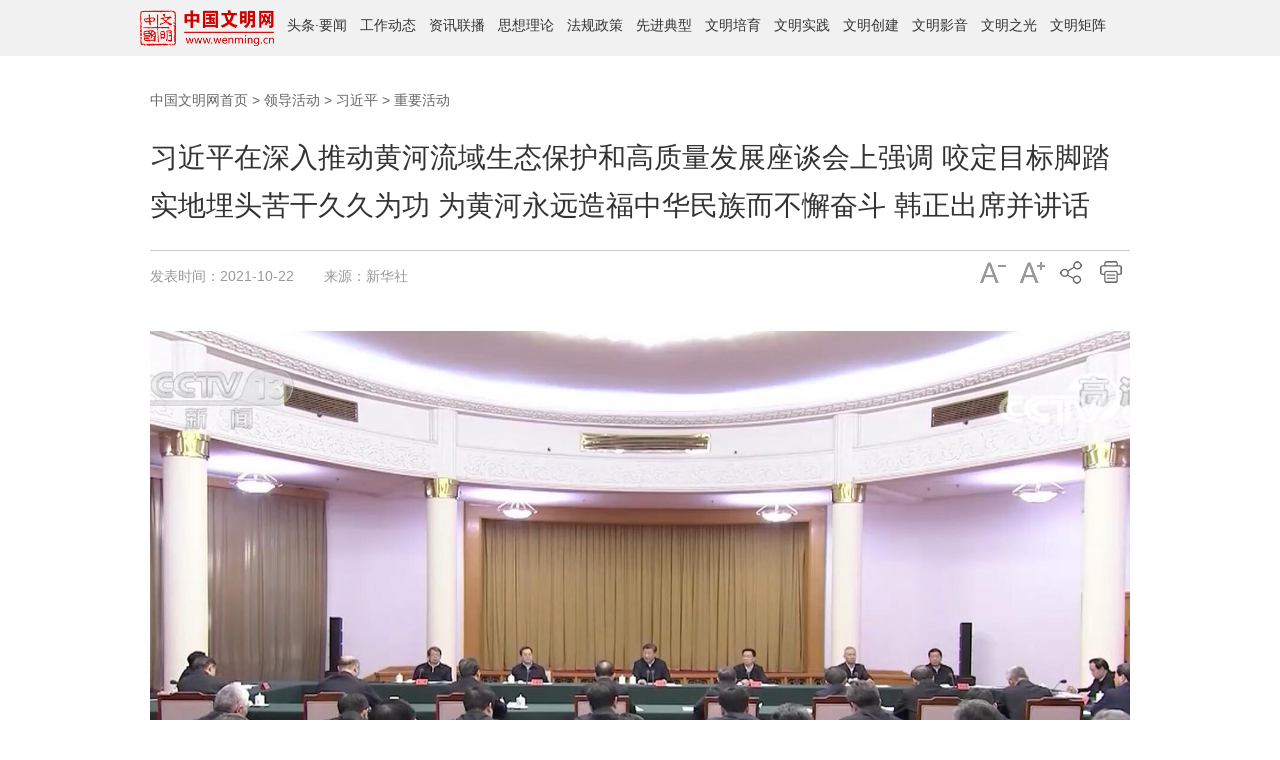

--- FILE ---
content_type: text/html
request_url: http://www.wenming.cn/ldhd/xjp/zyjh/202110/t20211022_6212946.shtml
body_size: 12884
content:
<!DOCTYPE html>
<html>
<head>
<meta charset="UTF-8">
<meta name="keywords" itemprop="name" content="习近平;黄河流域;生态保护;质量发展;流域生态 习近平在深入推动黄河流域生态保护和高质量发展座谈会上强调 咬定目标脚踏实地埋头苦干久久为功 为黄河永远造福中华民族而不懈奋斗 韩正出席并讲话" >
<meta name="description" itemprop="description" content="习近平在深入推动黄河流域生态保护和高质量发展座谈会上强调 咬定目标脚踏实地埋头苦干久久为功 为黄河永远造福中华民族而不懈奋斗 韩正出席并讲话 " >
<meta itemprop="image" content="http://images1.wenming.cn/web_wenming/images/index-fx2017.png" />
<meta name="filetype" content="0">
<meta name="publishedtype" content="1">
<meta name="pagetype" content="1">
<meta name="catalogs" content="44552">
<meta name="contentid" content="6212946">
<meta name="publishdate" content="2021-10-22">
<meta name="author" content="杨 学静">
<meta name="source" content="新华社">
<meta name="viewport" content="width=device-width,initial-scale=1,minimum-scale=1,maximum-scale=1,user-scalable=no" />
<link rel="icon" href="/images/favicon.ico" type="image/x-icon" /> 
<link rel="shortcut icon" href="/images/favicon.ico" type="image/x-icon" /> 
<title>习近平在深入推动黄河流域生态保护和高质量发展座谈会上强调 咬定目标脚踏实地埋头苦干久久为功 为黄河永远造福中华民族而不懈奋斗 韩正出席并讲话---中国文明网</title>
<link rel="stylesheet" href="http://images.wenming.cn/web_wenming/images/master2017.css" /><!--全网通用样式-->
<link rel="stylesheet" href="http://images1.wenming.cn/web_wenming/images/2017public-tyHB.css" /><!--全网通用头部底部样式-->
<link rel="stylesheet" href="http://images.wenming.cn/web_wenming/images/2017public-spzyxl.css" />
<script src="http://images.wenming.cn/web_wenming/images/jquery-1.8.3.min.js" type="text/javascript"></script> <!--JQ库文件-->
<link rel="stylesheet" href="http://images1.wenming.cn/web_wenming/images/video-js-h5-171211-2.css" />
<script type="text/javascript" src="http://images1.wenming.cn/web_wenming/images/video-h5-171211-1.js"></script>
<script type="text/javascript" src="http://res2.wx.qq.com/open/js/jweixin-1.6.0.js"></script>
<script type="text/javascript">
_V_.options.flash.swf = "http://archive.wenming.cn/jingtai/flash/video-js-h5-160818.swf";
$(function(){
var winW = $(window).width();
if(winW <= 768){document.querySelector('html').style.fontSize = document.documentElement.clientWidth / 10 + 'px';}
})
</script>
<script type="text/javascript" src='http://images.wenming.cn/web_wenming/images/wmwgl20150907.js'></script><!--生成二维码-->
<SCRIPT LANGUAGE="JavaScript">
<!--
function createPageHTML(_nPageCount, _nCurrIndex, _sPageName, _sPageExt){
if(_nPageCount == null || _nPageCount <= 1){
    return;
}
var prevPage = _nCurrIndex-1//上一页
var nextPage = _nCurrIndex+1//下一页
//设置上一页代码
if(_nPageCount>1&&_nCurrIndex!=0&&_nCurrIndex!=1){
    document.write("<span class=\"First_Page_action\"><a href=\""+_sPageName+"."+_sPageExt+"\">首&nbsp;&nbsp;页</a></span>&nbsp;<span class=\"Fir_Page_action\"><a href=\""+_sPageName+"_" + prevPage + "."+_sPageExt+"\">上一页</a></span>&nbsp;");
}
else if(_nPageCount>1&&_nCurrIndex!=0&&_nCurrIndex==1){
    document.write("<span class=\"First_Page_action\"><a href=\""+_sPageName+"."+_sPageExt+"\">首&nbsp;&nbsp;页</a></span>&nbsp;<span class=\"Fir_Page_action\"><a href=\""+_sPageName+"."+_sPageExt+"\">上一页</a></span>&nbsp;");
}
else{
    document.write("<span class=\"First_Page\">首&nbsp;&nbsp;页</span>&nbsp;<span class=\"Fir_Page\">上一页</span>&nbsp;");
}
var nCurrIndex = _nCurrIndex || 0; 
//循环输出页数
var num = 5;//每组显示页码数量
for(var i=0+(_nCurrIndex-_nCurrIndex%num);i<=(num-1+(_nCurrIndex-_nCurrIndex%num))&&(i<_nPageCount); i++){
    if(_nCurrIndex==i){
document.write("<span class=\"action_num\">"+(i+1)+"</span>&nbsp;");
    }
    else if(i==0){
document.write("<a href=\""+_sPageName+"."+_sPageExt+"\">"+(i+1)+"</a>&nbsp;");
    }
    else{
document.write("<a href=\""+_sPageName+"_" + i + "."+_sPageExt+"\">"+(i+1)+"</a>&nbsp;");
    }
}
//设置下一页代码 
if(_nPageCount>1&&_nCurrIndex!=(_nPageCount-1)){
    document.write("……<span class=\"next_Page_Action\"><a href=\""+_sPageName+"_" + nextPage + "."+_sPageExt+"\">下一页</a></span>&nbsp;<span class=\"Last_Page_Action\"><a href=\""+_sPageName+"_" + (_nPageCount-1) + "."+_sPageExt+"\">尾&nbsp;&nbsp;页</a></span>&nbsp;");
}
else{
    document.write("<span class=\"next_Page\">下一页</span>&nbsp;<span class=\"Last_Page\">尾&nbsp;&nbsp;页</span>&nbsp;");
}
//跳转页面
document.write("<font class=\"font12\">转到第&nbsp;<input type='text' value='"+(_nCurrIndex+1)+"' style='width:30px;font-size:12px;' onkeydown='toPage(event,this)' />&nbsp;页</font>");
    }
    //跳转页面方法
    function toPage(_event,_obj){
if(_event.keyCode!=13){
    return false;
}
var _num = _obj.value;
var countPage = 1;
if(isNaN(_num)){
    alert("请输入数字");
    return false;
}
var url = "t20211022_6212946"+"_"+(_num-1)+"."+"shtml";
if(_num<=1||_num==null)
    location.href = "t20211022_6212946"+"."+"shtml";
else if(_num>countPage)
    alert("本栏目最多"+countPage+"页");
else
    location.href = url;
    }
-->
</SCRIPT>
</head>
<body>
<!--此处放“2017通用概细览导航调用”-->
<style>
    body{font-family: "PingFang SC","Helvetica Neue", Helvetica, Arial, "Microsoft YaHei", 微软雅黑, STHeitiSC-Light, simsun, 宋体, "WenQuanYi Zen Hei", "WenQuanYi Micro Hei", sans-serif;}</style>
<link rel="stylesheet" type="text/css" href="http://images1.wenming.cn/web_wenming/images/new2022topmenu-0117.css" />
<div class="pub_header">
        <div class="menu-cloum">
            <a href="http://www.wenming.cn" target="_blank" class="_pc_pc">
                <img src="http://www.wenming.cn/homepage2024/images/logo-ej.png" alt="" />
            </a>
            <span><a href="http://www.wenming.cn/ttn/" target="_blank">头条</a>·<a href="http://www.wenming.cn/y22/" target="_blank">要闻</a></span>
            <span><a href="http://www.wenming.cn/bbgz/" target="_blank">工作动态</a></span>
            <span><a href="http://www.wenming.cn/cy/" target="_blank">资讯联播</a></span>
            <span><a href='http://www.wenming.cn/sxll/'
                    target="_blank">思想理论</a></span>
            <span><a href="http://www.wenming.cn/wmsjk/zcwj_53730/" target="_blank">法规政策</a></span>
            <span><a href='http://www.wenming.cn/wmsjk/xjrw/'
                    target="_blank">先进典型</a></span>
            <span><a href='http://www.wenming.cn/wmpy/'
                    target="_blank">文明培育</a></span>
            <span><a href='http://www.wenming.cn/wmsjzx/'
                    target="_blank">文明实践</a></span>
           <span><a href='http://www.wenming.cn/wmcj22/'
                    target="_blank">文明创建</a></span>
            <span><a href='http://www.wenming.cn/zgwmw_ysp/'
                    target="_blank">文明影音</a></span>
            <span><a href='http://www.wenming.cn/zg/'
                    target="_blank">文明之光</a></span>
          <!-- <span><a href='http://www.wenming.cn/jz/'
                    target="_blank">文明矩阵</a></span> -->
             <span><a href="http://www.wenming.cn#wmjuzhen" target="_blank">文明矩阵</a></span> 
           
            <div class="clearfix"></div>
        </div>
</div>

    <div class="pub_header-m" style="background:#f1efec;">
        <div class="header-m-l">
            <a href="http://www.wenming.cn" target="_blank"><img src="http://www.wenming.cn/homepage2024/images/logo-ej.png" /></a>
        </div>
        <div class="header-m-r">
            <img src="http://images.wenming.cn/web_wenming/images/ydmenu220118-1.png" />
        </div>
    </div>

    <div class="moble-popover" style="display:none;">
         <span><a href='http://www.wenming.cn/ttn/'
                    target="_blank">头条</a>·<a href='http://www.wenming.cn/y22/'
                    target="_blank">要闻</a></span>
      <span><a href="http://www.wenming.cn/bbgz/" target="_blank">工作动态</a></span>
         <span><a href="http://www.wenming.cn/cy/" target="_blank">资讯联播</a></span>
        <span><a href='http://www.wenming.cn/sxll/'
                target="_blank">思想理论</a></span>
        <span><a href='http://www.wenming.cn/wmsjk/zcwj_53730/'
                target="_blank">法规政策</a></span>
        <span><a href='http://www.wenming.cn/wmsjk/xjrw/'
                target="_blank">先进典型</a></span>
        <span><a href='http://www.wenming.cn/wmcj22/'
                target="_blank">文明创建</a></span>
        <span><a href='http://www.wenming.cn/wmsjzx/'
                target="_blank">文明实践</a></span>
        <span><a href='http://www.wenming.cn/wmpy/'
                target="_blank">文明培育</a></span>
        <span><a href='http://www.wenming.cn/zgwmw_ysp/'
                target="_blank">文明影音</a></span>
        <span><a href='http://www.wenming.cn/zg/'
                target="_blank">文明之光</a></span>
        <span><a href="http://www.wenming.cn#wmjuzhen" target="_blank">文明矩阵</a></span>
        <div class="clearfix"></div>
    </div>
<script>
    $(".header-m-r").click(function () {
        $(".moble-popover").fadeIn()
    })
    $(".moble-popover").click(function () {
        $(".moble-popover").fadeOut()
    })
</script>	
<!--END-->
<!--此处放“栏目LOGO调用”-->
<!--<div class="ty-dy" style="display:none">
<div class="inner" >
	
		<div class="Head-L left" >		
<div class="Lm-L " style="position: relative;height: 36px;">
	<div style="position: absolute;left: 0;top: 0;z-index: 10;width: 96px;height: 36px;overflow: hidden;"><a class="logo_a" href="http://www.wenming.cn" target="_blank" style="overflow: hidden;display: inline-block;width: 100%;height: 100%;" ></a></div>
	<div></div>
	<div></div>
	<div><img src='http://www.wenming.cn/syjj/images/P020170731430271019559.png'/></div>
			</div>
		</div>
		<div class="se-R right">
			<form name="searchform" action="http://search.wenming.cn/search" method="get" target="_blank">
                        <input type="hidden" name="channelid" value="202496" />
                        <input type="hidden" name="perpage" value="" />
                        <input type="hidden" name="templet" value="" />
                        <input type="hidden" name="token" value="12.1462412070719.47" />
                        <input id="textfield" type="text" name="searchword" class="search_box" value="搜索" autocomplete="off" onfocus="if (value =='搜索'){value =''}" onblur="if (value ==''){value='搜索'}" />
                        <input type="submit" name="button" id="button" class="search_btn" value="" />
             </form>
		</div>
		<div class="clear"></div>
	</div>
	<div class="hr_30"></div>
	<div class="head-line"></div>

	</div>
	<div class="sj-logo">
	    <div class="sj-img"><a href="http://www.wenming.cn" target="_blank"><img src="http://images.wenming.cn/web_wenming/images/public-Nlogo2017.png" /></a></div>
	   <div class="sj-R"><img src="http://images1.wenming.cn/web_wenming/images/public-Nav2017.png" /></div> 
    </div> -->	
<!--END-->
<div class="hr_30"></div>
<div class="inner">
	 <div class="box_tex">
	    <div class="title"><a href="../../../../" target="_blank" title="中国文明网首页" class="CurrChnlCls">中国文明网首页</a>&nbsp;>&nbsp;<a href="../../../" target="_blank" title="领导活动" class="CurrChnlCls">领导活动</a>&nbsp;>&nbsp;<a href="../../" target="_blank" title="习近平" class="CurrChnlCls">习近平</a>&nbsp;>&nbsp;<a href="../" target="_blank" title="重要活动" class="CurrChnlCls">重要活动</a></div>
	    <div class="hr_20"></div>
		<div id="title_tex">习近平在深入推动黄河流域生态保护和高质量发展座谈会上强调 咬定目标脚踏实地埋头苦干久久为功 为黄河永远造福中华民族而不懈奋斗 韩正出席并讲话</div>
		<div class="hr_10"></div>
		<div id="time_tex"><span class="font_blue">发表时间：</span>2021-10-22<span class="font_blue pad-30">来源：</span>新华社</div>
		<div class="print_tex" id="btnPrint">
		<div class="font01">
			<div class="zt-S"></div>
			<div class="sml-tex"><a href="javascript:void(0)">&nbsp;</a></div>
		</div>
		<div class="font">		
			<div class="zt-B"></div>
			<div class="big-tex"><a href="javascript:void(0)">&nbsp;</a></div>
		</div>
	<div class="share">
 <div class="bdsharebuttonbox" data-tag="share_1">
    <div class="share01"></div>
    <div class="share02"><a class="bds_more" data-cmd="more"></a> </div>
 </div>
 </div>
	<div class="print">
		<div class="print-B"></div>
		<div class="print-tex"><a href="javascript:doPrint('title_tex','time_tex','tex','sj2017ewm');">&nbsp;</a></div>
	</div>		
	</div>
	</div>
<div id="tex" class="article">
<div class="video-sj" >
<video id="example_video_1"  class="video-js vjs-default-skin" controls preload="none" data-setup="{}" preload="auto" poster="http://images.wenming.cn/web_wenming/ldhd/xjp/zyjh/202110/W020211022729380278741.jpg">
 <source src="http://wmsp.wenming.cn/masvod/public/2021/10/23/20211023_17ca97cb564_r33_1200k.mp4" type='video/mp4' />
 </video>
<div class="hr_30"></div>
</div>
<div class=TRS_Editor><div class="Custom_UnionStyle">
<div align="center">　<font color="#000080" face="楷体, 楷体_GB2312">　<span>视频来源：中央广播电视总台</span></font></div>
<div align="center"><font color="#000080" face="楷体, 楷体_GB2312"><span><img style="border-left-width: 0px; border-right-width: 0px; border-bottom-width: 0px; border-top-width: 0px" uploadpic="W020211023606176701325.jpg" alt="" src="http://images.wenming.cn/web_wenming/ldhd/xjp/zyjh/202110/W020211023606176701325.jpg" OLDSRC="W020211023606176701325.jpg" /></span></font></div>
<div align="left"><font color="#000080" face="楷体, 楷体_GB2312"><span><span style="font-size: 12pt"><font color="#000000" face="宋体">　　</font></span>10月22日下午，中共中央总书记、国家主席、中央军委主席习近平在山东省济南市主持召开深入推动黄河流域生态保护和高质量发展座谈会并发表重要讲话。新华社记者 谢环驰 摄</span></font></div>
<div align="center">&nbsp;</div>
<p><span style="font-size: 12pt">　　</span><span>新华社济南10月22日电 中共中央总书记、国家主席、中央军委主席习近平22日下午在山东省济南市主持召开深入推动黄河流域生态保护和高质量发展座谈会并发表重要讲话。他强调，要科学分析当前黄河流域生态保护和高质量发展形势，把握好推动黄河流域生态保护和高质量发展的重大问题，咬定目标、脚踏实地，埋头苦干、久久为功，确保“十四五”时期黄河流域生态保护和高质量发展取得明显成效，为黄河永远造福中华民族而不懈奋斗。</span></p>
<p>　　中共中央政治局常委、国务院副总理韩正出席座谈会并讲话。</p>
<p>　　座谈会上，国家发展改革委主任何立峰、甘肃省委书记尹弘、山西省委书记林武、山东省委书记李干杰、自然资源部部长陆昊、生态环境部党组书记孙金龙、水利部部长李国英先后发言，介绍工作情况，提出意见和建议。参加座谈会的其他省区主要负责同志提交了书面发言。</p>
<p>　　听取大家发言后，习近平发表了重要讲话。他强调，党中央把黄河流域生态保护和高质量发展上升为国家战略以来，我们围绕解决黄河流域存在的矛盾和问题，开展了大量工作，搭建黄河保护治理“四梁八柱”，整治生态环境问题，推进生态保护修复，完善治理体系，高质量发展取得新进步。同时也要看到，在黄河流域生态保护和高质量发展上还存在一些突出矛盾和问题，要坚持问题导向，再接再厉，坚定不移做好各项工作。</p>
<p>　　习近平指出，沿黄河省区要落实好黄河流域生态保护和高质量发展战略部署，坚定不移走生态优先、绿色发展的现代化道路。第一，要坚持正确政绩观，准确把握保护和发展关系。把大保护作为关键任务，通过打好环境问题整治、深度节水控水、生态保护修复攻坚战，明显改善流域生态面貌。沿黄河开发建设必须守住生态保护这条红线，必须严守资源特别是水资源开发利用上限，用强有力的约束提高发展质量效益。第二，要统筹发展和安全两件大事，提高风险防范和应对能力。高度重视水安全风险，大力推动全社会节约用水。要高度重视全球气候变化的复杂深刻影响，从安全角度积极应对，全面提高灾害防控水平，守护人民生命安全。第三，要提高战略思维能力，把系统观念贯穿到生态保护和高质量发展全过程。把握好全局和局部关系，增强一盘棋意识，在重大问题上以全局利益为重。要把握好当前和长远的关系，放眼长远认真研究，克服急功近利、急于求成的思想。第四，要坚定走绿色低碳发展道路，推动流域经济发展质量变革、效率变革、动力变革。从供需两端入手，落实好能耗双控措施，严格控制“两高”项目盲目上马，抓紧有序调整能源生产结构，淘汰碳排放量大的落后产能和生产工艺。要着力确保煤炭和电力供应稳定，保障好经济社会运行。</p>
<p>　　习近平强调，“十四五”是推动黄河流域生态保护和高质量发展的关键时期，要抓好重大任务贯彻落实，力争尽快见到新气象。一是加快构建抵御自然灾害防线。要立足防大汛、抗大灾，针对防汛救灾暴露出的薄弱环节，迅速查漏补缺，补好灾害预警监测短板，补好防灾基础设施短板。要加强城市防洪排涝体系建设，加大防灾减灾设施建设力度，严格保护城市生态空间、泄洪通道等。二是全方位贯彻“四水四定”原则。要坚决落实以水定城、以水定地、以水定人、以水定产，走好水安全有效保障、水资源高效利用、水生态明显改善的集约节约发展之路。要精打细算用好水资源，从严从细管好水资源。要创新水权、排污权等交易措施，用好财税杠杆，发挥价格机制作用，倒逼提升节水效果。三是大力推动生态环境保护治理。上游产水区重在维护天然生态系统完整性，一体化保护高原高寒地区独有生态系统，有序实行休养生息制度。要抓好上中游水土流失治理和荒漠化防治，推进流域综合治理。要加强下游河道和滩区环境综合治理，提高河口三角洲生物多样性。要实施好环境污染综合治理工程。四是加快构建国土空间保护利用新格局。要提高对流域重点生态功能区转移支付水平，让这些地区一心一意谋保护，适度发展生态特色产业。农业现代化发展要向节水要效益，向科技要效益，发展旱作农业，推进高标准农田建设。城市群和都市圈要集约高效发展，不能盲目扩张。五是在高质量发展上迈出坚实步伐。要坚持创新创造，提高产业链创新链协同水平。要推进能源革命，稳定能源保供。要提高与沿海、沿长江地区互联互通水平，推进新型基础设施建设，扩大有效投资。</p>
<p>　　习近平指出，党中央已经对推动黄河流域生态保护和高质量发展作出全面部署，关键在于统一思想、坚定信心、步调一致、抓好落实，要落实好中央统筹、省负总责、市县落实的工作机制，各尽其责、主动作为。要调动市场主体、社会力量积极性。</p>
<p>　　习近平强调，进入7月下旬以来，黄河流域部分地方遭受罕见洪涝灾害，各有关地方要切实做好灾后恢复重建工作，特别是要关心和帮助那些因灾陷入困境的群众，保障人民群众基本生活，保证生产生活正常秩序。要注意克服秋汛影响，采取有针对性的措施，抓好秋冬种工作。入冬在即，各地要早作谋划、制定预案，保障群众生活用电、供暖，确保群众温暖过冬。</p>
<p>　　韩正在讲话中表示，要认真学习贯彻习近平总书记重要讲话和指示精神，进一步增强推动黄河流域生态保护和高质量发展的责任感使命感。要坚持问题导向，统筹水安全和水资源优化利用，保障生态和生活用水，严控高耗水产能过度扩张。要从黄河流域生态环境系统性和完整性出发，加强上游水源涵养能力建设、中游水土保持、下游湿地保护和生态治理，分区分类推进生态环境保护修复。要扎实推动黄河流域高质量发展，建设特色优势现代产业体系，高度重视煤炭清洁利用，建设全国重要能源基地。要牢固树立大局意识，凝聚大保护合力，坚决把黄河流域生态保护和高质量发展重点任务落实到位。</p>
<p>　　为开好这次座谈会，20日至21日，习近平在山东省委书记李干杰、代省长周乃翔陪同下，深入东营市的黄河入海口、农业高新技术产业示范区、黄河原蓄滞洪区居民迁建社区等，实地了解黄河流域生态保护和高质量发展情况。</p>
<p>　　20日下午，习近平来到黄河入海口，凭栏远眺，察看河道水情，详细询问径流量、输沙量等。随后，习近平走进黄河三角洲生态监测中心，听取黄河流路变迁、水沙变化和黄河三角洲生物多样性保护等情况介绍。他强调，我一直很关心黄河流域生态保护和高质量发展，今天来到这里，黄河上中下游沿线就都走到了。扎实推进黄河大保护，确保黄河安澜，是治国理政的大事。要强化综合性防洪减灾体系建设，加强水生态空间管控，提升水旱灾害应急处置能力，确保黄河沿岸安全。</p>
<p>　　习近平听取了黄河三角洲国家级自然保护区情况汇报，沿木栈道察看黄河三角洲湿地生态环境。他指出，党的十八大以来，各级党委和政府贯彻绿色发展理念的自觉性和主动性明显增强，一体推进山水林田湖草沙保护和治理力度不断加大，我国生态文明建设成绩斐然。黄河三角洲自然保护区生态地位十分重要，要抓紧谋划创建黄河口国家公园，科学论证、扎实推进。习近平强调，在实现第二个百年奋斗目标新征程上，要坚持生态优先、绿色发展，把生态文明理念发扬光大，为社会主义现代化建设增光增色。</p>
<p>　　21日上午，习近平来到黄河三角洲农业高新技术产业示范区考察调研，走进盐碱地现代农业试验示范基地，察看大豆、苜蓿、藜麦、绿肥作物长势，了解盐碱地生态保护和综合利用、耐盐碱植物育种和推广情况。习近平强调，开展盐碱地综合利用对保障国家粮食安全、端牢中国饭碗具有重要战略意义。要加强种质资源、耕地保护和利用等基础性研究，转变育种观念，由治理盐碱地适应作物向选育耐盐碱植物适应盐碱地转变，挖掘盐碱地开发利用潜力，努力在关键核心技术和重要创新领域取得突破，将科研成果加快转化为现实生产力。</p>
<p>　　上世纪70年代，东营市黄河原蓄滞洪区群众响应国家号召搬迁至沿黄大堤的房台上居住。2013年起，东营市对66个房台村进行住房拆迁改造，建设新社区。习近平来到杨庙社区，走进便民服务中心、老年人餐厅、草编加工合作社，详细询问社区加强基层党建、开展便民服务、促进群众增收等情况。在居民许建峰家，习近平察看卧室、厨房、卫生间等，同一家三代人围坐交谈。许建峰告诉总书记，他们原来住在沿黄大堤房台村的老房子里，2016年搬进了这里的楼房，生活条件好了，就业门路多了，打心眼里感谢党的好政策。习近平指出，党中央对黄河滩区居民迁建、保证群众安居乐业高度重视。要扎实做好安居富民工作，统筹推进搬迁安置、产业就业、公共设施和社区服务体系建设，确保人民群众搬得出、稳得住、能发展、可致富。要发挥好基层党组织战斗堡垒作用，努力把社区建设成为人民群众的幸福家园。离开社区时，干部群众高声向总书记问好。习近平祝愿大家生活幸福、身体健康，孩子们茁壮成长。</p>
<p>　　21日下午，习近平来到胜利油田勘探开发研究院，了解油田开发建设历程和研究院总体情况，走进页岩油实验室、二氧化碳气驱实验室，听取油田坚持自主创新、加快技术攻关应用、保障国家能源安全等情况介绍。习近平强调，解决油气核心需求是我们面临的重要任务。要加大勘探开发力度，夯实国内产量基础，提高自我保障能力。要集中资源攻克关键核心技术，加快清洁高效开发利用，提升能源供给质量、利用效率和减碳水平。他指出，石油战线始终是共和国改革发展的一面旗帜，要继续举好这面旗帜，在确保国家能源安全、保障经济社会发展上再立新功、再创佳绩。</p>
<p>　　离开研究院，习近平来到位于东营市莱州湾的胜利油田莱113区块，了解二氧化碳捕集、利用与封存技术研发应用情况。他登上二层钻井平台，察看钻井自动化设备，走进操作室，同正在作业的工人亲切交流。今年是胜利油田发现60周年。习近平代表党中央向为我国能源事业作出贡献的石油工作者们表示崇高敬意。习近平叮嘱大家继承和发扬老一辈石油人的革命精神和优良传统，始终保持石油人的红色底蕴和战斗情怀，为社会主义现代化建设事业作出更大贡献。</p>
<p>　　习近平充分肯定党的十九大以来山东的工作，勉励他们努力在服务和融入新发展格局上走在前、在增强经济社会发展创新力上走在前、在推动黄河流域生态保护和高质量发展上走在前，不断改善人民生活、促进共同富裕，开创新时代社会主义现代化强省建设新局面。</p>
<p>　　丁薛祥、刘鹤、陈希、何立峰等陪同考察并出席座谈会，中央和国家机关有关部门负责同志、有关省区负责同志参加座谈会。</p>
</div></div></div>
<div  id="sj2017ewm" >
 <div id="code">
      <script>
    //生成二维码
       var qrcode = new QRCode(document.getElementById("code"), {
  width: 200 ,//设置宽高;
  height: 200
      });
qrcode.makeCode('http://www.wenming.cn/ldhd/xjp/zyjh/202110/t20211022_6212946.shtml');
    </script>
    </div></div>
<div id="PageLink" class="pagelink_xl">	
<script type="text/javascript"><!--createPageHTML(1, 0, "t20211022_6212946", "shtml");//--></script>
</div>
<div class="hr_20"></div>
<div class="bottom_tex">
	<div class="editor_tex"><span class="font_blue">责任编辑：</span>杨 学静</div>
</div>
<div class="hr_10"></div>
<div class="news_tex">
	<div class="news_title">
		<div class="news_title_left">在线评论</div>
	</div>
<script src="http://comment.wenming.cn/comment/comment?newsid=6212946&encoding=UTF-8&data=[base64]"></script>
<script language="JavaScript">
	function onPost(form)
	{
		var	re	= new RegExp("[^\x20]+");
		if(re.test(form.nickname.value) == true && getStrLength(form.nickname.value) > 20)
		{
			alert("用户昵称最多为20字符！每个汉字相当于两个字符");
			form.nickname.focus();
			return false;
		}
		if((re.test(form.content.value) == false)||(form.content.value).replace(/\s/g,"").length==0)
		{
			alert("请输入你的留言！");
			form.content.focus();
			return false;
		}
		if(getStrLength(form.content.value) > 2000)
		{
			alert("发言最多为2000字符！每个汉字相当于两个字符");
			form.content.focus();
			return false;
		}
		return true;
	}
	function getStrLength(str){
		var totallength=0;
		for (var i=0; i < str.length;i++){
			var intCode=str.charCodeAt(i);
			if (intCode>=0&&intCode<=128) {
				totallength=totallength+1;
			}else {
				totallength=totallength+2;
			}
		} 
		return totallength;	
	}	
</script>
<form name="newscomment" action="http://comment.wenming.cn/comment/comment?newsid=6212946&encoding=UTF-8&data=[base64].." method="post" onSubmit="return onPost(this);">
<input type="hidden" name="action" value="post" />
<div class="hr_20"></div>
用户昵称：<input name="nickname" size="14" />
<input type="checkbox" value="1" name="anonymous" />&nbsp;&nbsp;匿名
在线评论选件用户手册
&nbsp;&nbsp;&nbsp;&nbsp;请遵纪守法并注意语言文明……
<div class="hr_20"></div>
<textarea name="content" rows="8" cols="118" id="intxt"></textarea>
<div class="hr_20"></div>
验证码：<input type="text" id="txtCheckingCode" name="CheckingCode" value />&nbsp;
<script language=javascript>
				<!--
				document.write ("<"+"img"+" src='http://comment.wenming.cn/comment/cn/randCodeGen.jsp'"+" alt='验证码' border=0 id=imgCheckout>")
				//-->
</script>
<input type="hidden" name="FromJSP" value="1" />&nbsp;&nbsp;&nbsp;&nbsp;&nbsp;&nbsp;&nbsp;&nbsp;<input type="image" border="0" name="imageField1" src="http://images1.wenming.cn/web_wenming/images/fabiao.gif" width="41" height="20" /><FONT face=宋体 color=#000000 size=2>【</FONT><A class=texthotline href="http://comment.wenming.cn/comment/comment?newsid=6212946&encoding=UTF-8&data=[base64]..&siteid=7"><FONT face=宋体 color=#000000 size=2>查看评论</FONT></A><FONT face=宋体 size=2>】</FONT>
</form></div>
</div>
</div>
<div class="hr_30"></div>
<div class="hr_30"></div>
<!--此处放“底部版权调用”-->
	<link rel="stylesheet" href="http://images.wenming.cn/web_wenming/images/2022footbottom0117.css" />

    <div class="column_footer">
		
		
		<div class="footer_items2">
			<span><a href="http://www.wenming.cn/c/gywm/202208/t20220826_6461010.shtml" target="_blank">关于我们</a></span>|
			<span><a href="http://www.wenming.cn/c/lxwm/" target="_blank">联系我们</a></span>|
			<span><a href="https://mail.wenming.cn/" target="_blank">文明邮箱</a></span>|
			<span><a href="http://www.wenming.cn/wzdt/" target="_blank">网站地图</a></span>
		</div>
		<div class="footer_copyright">
			
				<div class="footer_copy01">
					<span id="_ideConac"><a
							href="https://bszs.conac.cn/sitename?method=show&amp;id=0974D9D9EC042C0FE053012819ACC784"
							target="_blank" class="ui-draggable ui-draggable-handle"><img id="imgConac" vspace="0" hspace="0" border="0" src="https://dcs.conac.cn/image/red.png" data-bd-imgshare-binded="1" /></a></span>
				</div>
				<div class="footer_copy02">
					中国精神文明网网站&copy;版权所有&nbsp;&nbsp;&nbsp;&nbsp;技术支持：新华网股份有限公司<br>
					<a href="http://beian.miit.gov.cn" target="_blank"
						class="ui-draggable ui-draggable-handle">京ICP备10031449号-2</a>&nbsp;&nbsp;&nbsp;&nbsp;互联网新闻信息服务许可证号10120170041<br>
					广播电视节目制作经营许可证号：（广媒）字第211号
				</div>
					
		</div>
	</div>
 <div class="m_moble_fot_m">
        中国精神文明网网站&copy;版权所有
    </div>

  <script id="tr_statobj" src="http://202.123.107.15/webdig.js?z=11" type="text/javascript"></script>
  <script type="text/javascript"> wd_paramtracker('_wdxid=000000000000000000000000000000000000000000');</script>	
<!--END-->
<script type="text/javascript" src="http://images1.wenming.cn/web_wenming/images/sharelist.js"></script>
<script type="text/javascript" src="http://images.wenming.cn/web_wenming/images/New2017zt-print.js"></script>
<script type="text/javascript" src="http://images1.wenming.cn/web_wenming/images/2018voide-xl20171211-2.js"></script>
<script type="text/javascript">
/*放置视频*/
window.onload = function(){
	var http = $('#example_video_1_html5_api').attr('src');
	if(http!=" "||http!=""){ 
		document.getElementById("example_video_1").style.display="block";
	}else{
document.getElementById("example_video_1").style.display="none";
	}
}   
</script>
<div style="display:none">留言文章地址：http://comment.wenming.cn/comment/comment?newsid=6212946&encoding=UTF-8&data=[base64]</div>
<div style="display:none">留言查看地址：http://comment.wenming.cn/comment/comment?newsid=6212946&encoding=UTF-8&data=[base64]..&siteid=7  </div>
<div style="display: none;">
	<img src="http://images.wenming.cn/web_wenming/images/video20171211.png" />
</div>
<div id="zyfx" style="display: none;">习近平在深入推动黄河流域生态保护和高质量发展座谈会上强调 咬定目标脚踏实地埋头苦干久久为功 为黄河永远造福中华民族而不懈奋斗 韩正出席并讲话---重要活动---中国文明网</div>
<script type="text/javascript" src="http://images.wenming.cn/web_wenming/images/wmw-wxshare20201225.js"></script>
<script>
var title=$("#title_tex").text();
var metadescription=$('#zyfx').text();
wxshare(title,metadescription,'http://images.wenming.cn/web_wenming/images/wxfx-xst20201225.jpg');
</script>
</body>
</html>

--- FILE ---
content_type: text/html;charset=utf-8
request_url: http://comment.wenming.cn/comment/comment?newsid=6212946&encoding=UTF-8&data=AF7NUgAAAAcAAK4IAAAAAQDM5Lmg6L-R5bmz5Zyo5rex5YWl5o6o5Yqo6buE5rKz5rWB5Z-f55Sf5oCB5L-d5oqk5ZKM6auY6LSo6YeP5Y-R5bGV5bqn6LCI5Lya5LiK5by66LCDIOWSrOWumuebruagh-iEmui4j-WunuWcsOWfi-WktOiLpuW5suS5heS5heS4uuWKnyDkuLrpu4TmsrPmsLjov5zpgKDnpo_kuK3ljY7msJHml4_ogIzkuI3mh4jlpYvmlpcg6Z-p5q2j5Ye65bit5bm26K6y6K-dAAAAAAAAABEzO0pTO1RJTUU7MTtVVEYtOAAAAC4wLAIUQDYHRnppoG-3Nc_CdyWV8ReIN3wCFGfuivcjR06QZOgoYUKGr1xWqFyd
body_size: 235
content:









/*--the array for some certain comment node(s) start here--*/
var strNodes = new Array();
var nIndex = 0;
var nNum = 0;
	
nNum = 0;

//call back
//if(f_callback) {
//	f_callback();
//}
	

--- FILE ---
content_type: text/html; charset=utf-8
request_url: http://h5.wenming.cn/wxshare/jssdk.php?durl=http%3A%2F%2Fwww.wenming.cn%2Fldhd%2Fxjp%2Fzyjh%2F202110%2Ft20211022_6212946.shtml&appid=wxec2401ee9a70f3d9&nonceStr=F5z5fQcZneyNchr8R56hTCFWbC7a7RSC&timestamp=1768387445
body_size: 87
content:
{"signature":"0f2199c642ba567b084e8472076822562f565def"}

--- FILE ---
content_type: text/css
request_url: http://images.wenming.cn/web_wenming/images/master2017.css
body_size: 1039
content:
@charset "utf-8";
*,body{padding: 0px;margin:0 auto;}
/*  html { filter:progid:DXImageTransform.Microsoft.BasicImage(grayscale=1); }  */
body { font-family:"SimSun","宋体","Microsoft YaHei","微软雅黑","-apple-system","BlinkMacSystemFont","Segoe UI","Roboto,PingFang SC","Hiragino Sans GB"; color:#000;font-size:12px;text-align:left;background:#FFF;}
dl,ul {padding:0;margin:0;}
li{line-height:36px;list-style:none;}
ol li{padding:0px;list-style:none;}
dd{line-height:25px;}
p{line-height:20px;}
img {border: none;}
a{text-decoration:none;color:#000;}
.more{float:right;font-weight:normal;font-size:12px;}
.more a, .font6, .font6 a {color:#666;}
.font3, .font3 a {color: #333;}
.font9,.font9 a{color:#999;}
.font-red,.font-red a{color:#F22400;}
.font-blue,.font-blue a{color:#0059B2;}
a:hover, .more a:hover, .red, .red a, .font3 a:hover, .font6 a:hover, .font9 a:hover {color:#C00; text-decoration: underline;}
.clear {clear:both;}
#logo{background:url(Logo2016.jpg) no-repeat;width:144px;height:70px;float:left;}
#logo a {width:144px;height:70px; display: block;}
.bold{font-weight:bold;}
.left{float:left;}
.right{float:right;}
.mid{float:left;margin-left:10px;}
.tcenter {text-align: center; }
.no_Point{background:none;padding:0px;}
.show .limar{display:block;}
.hidden{display:none;}
dt,.title{position:relative;height:28px;line-height:28px;text-align:left;}
.noline{border:0px;}
.hr_10,.hr_30,.hr_20,.hr_5,.hr_3,.hr_1 {height:10px;clear:both;font-size:1px;line-height:1px;overflow:hidden;}
.hr_30{height:30px;}.hr_20{height:20px;}.hr_5{height:5px;}.hr_3{height:3px;}.hr_1{height:1px;}
.sub_title{float:left;margin-right:10px;}
.font_14{font-size:14px;}
.font_12{font-size:12px;}
.line{border-bottom:1px solid #CCC;height:1px;line-height:1px;overflow:hidden;}
#idTRSNavigator{display:none;}
.main .player {width: 640px;position:relative;}
#sj2017ewm{ text-align: center; display: none; }
.N_Point {background: url(Point.gif) left 10px no-repeat;padding-left: 8px;}
 a:-webkit-any-link,a:-webkit-any-link:focus,a:focus {outline:0;}
@media screen and (min-width:1439px) {
	.main .player {width: 760px;position:relative;}
	.copyright_box, .about {font-size: 14px;}
}

--- FILE ---
content_type: text/css
request_url: http://images.wenming.cn/web_wenming/images/2017public-spzyxl.css
body_size: 2149
content:
@charset "utf-8";
body{font-family:"微软雅黑";}
.inner{width: 980px; margin:0 auto;}
.box_tex {overflow: hidden;margin-bottom: 15px;}
.title {height: 28px; line-height: 28px;font-size:14px;color: #666;}
.title  a{color: #666;}
.title a:hover{color: #f00;}
#title_tex {font-size:28px;line-height:48px;border-bottom:1px solid #CCC;color: #333; padding-bottom:20px;font-weight: bold;}
.function_tex {overflow:hidden;height:30px;}
#time_tex,.print_tex {color:#999;font-size: 14px;float:left;line-height:30px;height:30px;font-size: 14px;}
.print_tex {width:150px;padding:0; float: right;}
.print_tex .print a {color:#0C50CC;}
.print_tex .print a:hover {color:#900;}
#tex {margin:40px 0;font-size:18px;color:#333;overflow:hidden;line-height:36px;}
p {line-height:normal;}
#tex p {line-height:36px;margin-bottom:25px;}

.bottom_tex {height:22px;overflow:hidden;border-top:1px solid #CCC;padding:15px 0;}
.backtop {width:70px;height:22px;float:right;}
.editor_tex {text-align:right;line-height:22px; font-size: 14px;}
.backtop img {width:70px;height:22px;}

.font_blue {color:#999;font-weight:normal;}
.bdshare-button-style0-16 a, .bdshare-button-style0-16 .bds_more{width: 22px!important;height: 23px!important;background: url(http://images.wenming.cn/web_wenming/images/ypxl20170626-4.jpg) no-repeat!important;display: block;}
.bdsharebuttonbox{width: 22px;}
.font img{margin:5px 10px 0 0; }
.big-tex a,.sml-tex a{ color:#900;}
.zt-S{ background-position: left top;}
.font,.font01,.share,.print_tex .print{ cursor: pointer; position:relative; width:40px; height:27px; line-height:27px;overflow:hidden; float:left;}
.zt-B,.zt-S,.print-B,.sml-tex  a,.big-tex a,.print-tex a{ background:#fff url(wmwxl20170705.png) no-repeat left -33px; width:40px; height:27px; overflow:hidden; display:block; position:absolute; left:0;}
.big-tex,.sml-tex,.print-tex{ position:absolute; left:0; background:#fff; top:27px; width:40px;}
.big-tex a,.sml-tex a,.print-tex a{ display: block; }
.print_tex .print{width: 30px;}
.zt-B{background-position:-40px top;}
.sml-tex a{background-position:left -33px; }
.big-tex a{background-position:-40px -33px;}
.print-tex a{background-position:-120px -30px;}
.zt-S{ background-position: left top;}
.print-B {background-position: -120px top;}
.print_tex a:hover{text-decoration: none;}
.video-sj{text-align: center;}
.nextpage{font-size: 14px;}
.nextpage dd {height: 30px;overflow: hidden;}
.nextpage .left {width: 80px;text-align: center;font-weight: bold;color: #900;}
.nextpage .right {width:920px;}
.nextpage .right li {background: url(Point.gif) left 10px no-repeat; padding-left: 8px;line-height:30px;height: 30px;overflow: hidden;}
.nextpage .right li p{line-height:30px;}

/*分享*/
.bdshare-button-style0-16 a,.bdshare-button-style0-16 .bds_more{width:40px!important;height:27px!important;background:#fff url(wmwxl20170705.png) no-repeat -80px  -30px!important;display: block;padding: 0!important}
.bdsharebuttonbox{width:40px;}
.bdshare-button-style0-16 a, .bdshare-button-style0-16 .bds_more{margin:0!important;}
.share01,.share02{position: absolute;top:0; right: 0; width:40px; height: 27px;}
.share01{background:#fff url(wmwxl20170705.png) no-repeat -80px top; height:27px; width:40px; overflow:hidden;
 display:block;}
 .share02{top: 33px;}
.share02 a{display: block; background:#fff url(wmwxl20170705.png) no-repeat -80px -30px;}
.bdshare-button-style0-16 a:hover{opacity: 1!important; padding: 0!important}
.popup_kaixin001,.popup_tieba,.popup_douban,.popup_tieba,.popup_bdxc,.popup_thx,.popup_ibaidu,.popup_mshare,.popup_bdysc,.popup_renren,.popup_tqf,.popup_bdhome,.popup_sqq{display: none!important;}
.bdshare_popup_list li{height: auto!important;}
.bdshare_popup_list li{float: none!important;}
.bdshare_popup_box{width: 100px!important;}
.bdshare_popup_list li{padding: 0!important;*display: inline!important;}
.bdshare_popup_top{position: absolute!important;left:5px;top: -8px!important;text-indent: 999em;background:#f00; background:url(public-share.png) no-repeat left -3534px; height:8px;width:23px; }
.bdshare_dialog_list a, .bdshare_popup_list a, .bdshare_popup_bottom a,.bdshare_dialog_list a:hover, .bdshare_popup_list a:hover{background-image:url(public-share.png)!important;background-color: #fff ;border:none;}
.popup_qzone {background-position:left -3336px!important;}
.popup_tsina {background-position:left -3222px!important;}
.popup_weixin{background-position:left -3257px!important;}
.popup_tqq{background-position:left -3296px!important;}
.popup_qzone:hover{background-position:left -3491px!important;}
.popup_tsina:hover{background-position:left -3377px!important;}
.popup_weixin:hover{background-position:left -3412px!important;}
.popup_tqq:hover{background-position:left -3451px!important;}
.bdshare_dialog_list a, .bdshare_popup_list a, .bdshare_popup_bottom a{padding:0 0 0 28px!important;line-height:30px!important;_line-height:18px!important;}
.bdshare_popup_bg{width: 100px!important;}
.bdshare_dialog_list li{height:auto!important;padding: 0!important;*display: inline!important;}
.bdshare_popup_list{*display:inline-block;}
.bdshare_dialog_list li{*display: inline!important;}

/*翻页*/
#PageLink{margin: 45px auto 0; text-align: center;}
.pagelink_xl a{margin:0;color: #000;width: 30px;height: 36px;display: inline-block;text-align: center;background: #dddddd;line-height: 36px;}
.First_Page,.Fir_Page,.Fir_Page_action,.next_Page_Action,.Last_Page_Action,.next_Page,.Last_Page{width: 60px;line-height: 36px;display: inline-block;text-align: center;background: #dddddd;}
.next_Page_Action a,.Last_Page_Action a,.Fir_Page_action,.Fir_Page_action a,.First_Page_action a,.First_Page a{color: #000;width: 60px;}
.next_Page_Action a:hover,.Last_Page_Action a:hover,.Fir_Page_action a:hover,.First_Page_action a:hover,.First_Page a:hover,.pagelink_xl a:hover{background: #da3700;color: #fff;}
.action_num{width: 30px;display: inline-block;text-align: center;color: #fff;background: #f72500;line-height: 36px;}
.font12{display:inline-block; line-height: 36px;}
.font12 input{height: 30px; line-height: 30px;}
.news_tex{font-size: 14px;}
.news_title{border-bottom: 1px solid #ddd; height: 38px; overflow: hidden;}
.news_title_left{background: #d90000; padding: 0 10px; line-height:38px; font-size: 16px;float: left; color: #fff;}
#intxt{width:978px; overflow:hidden;}
.pad-30{padding-left: 30px;}



@media (min-width:1366px){
.inner{width: 1200px;}
.nextpage .right {width:1120px;}
.editor_tex{font-size: 16px;}
#intxt{width: 1198px;}
#title_tex {font-size:36px;}
}
@media only screen and (min-width: 100px) and (max-width: 768px) {
.inner{width: 96%}
#tex{width:96%;font-size: 0.5rem; margin:20px auto;text-align: justify;}
.title,.editor_tex{font-size: 0.35rem;}
.pagelink_xl{width: auto;}
#tex img{width: 100%; height: auto;}	
#tex p{line-height: 30px;margin-bottom: 10px;}
.inner .box_tex{border:none;}
#title_tex{font-size: 0.6rem; margin-bottom:10px; line-height: 32px; }
.print_tex{display: none;}
#time_tex, .print_tex{width: 100%;float: none;padding: 0;font-size: 0.35rem;}
#PageLink{width: auto;}
#PageLink .Fir_Page,#PageLink .Fir_Page_action,#PageLink .next_Page_Action,#PageLink .Fir_Page_action,#PageLink .Fir_Page_action a{padding: 0 10px;}
#PageLink .Fir_Page,#PageLink .Fir_Page_action,#PageLink .next_Page_Action,#PageLink .next_Page_Action a{display: block;float: left;width: auto;font-size: 0.3rem;}
#PageLink .Fir_Page{margin-left: 30px;}
#PageLink .next_Page_Action{float: right;margin-right: 30px;}
.hr_20{height: 10px;}
.nextpage .right{width: 80%;float: left!important;}
.nextpage{font-size: 0.4rem;}
.nextpage .left{width: 20%;}
#intxt{width:96%;}

.video-sj,.video-js,#example_video_1{width: 300px!important;height: 170px!important;}
}

--- FILE ---
content_type: application/javascript
request_url: http://images1.wenming.cn/web_wenming/images/video-h5-171211-1.js
body_size: 39228
content:
/*!
Video.js - HTML5 Video Player
Version 3.2.0

LGPL v3 LICENSE INFO
This file is part of Video.js. Copyright 2011 Zencoder, Inc.

Video.js is free software: you can redistribute it and/or modify
it under the terms of the GNU Lesser General Public License as published by
the Free Software Foundation, either version 3 of the License, or
(at your option) any later version.

Video.js is distributed in the hope that it will be useful,
but WITHOUT ANY WARRANTY; without even the implied warranty of
MERCHANTABILITY or FITNESS FOR A PARTICULAR PURPOSE.  See the
GNU Lesser General Public License for more details.

You should have received a copy of the GNU Lesser General Public License
along with Video.js.  If not, see <http://www.gnu.org/licenses/>.
*/

// Self-executing function to prevent global vars and help with minification
;(function(window, undefined){
  var document = window.document;// HTML5 Shiv. Must be in <head> to support older browsers.
document.createElement("video");document.createElement("audio");

var VideoJS = function(id, addOptions, ready){
  var tag; // Element of ID

  // Allow for element or ID to be passed in
  // String ID
  if (typeof id == "string") {

    // Adjust for jQuery ID syntax
    if (id.indexOf("#") === 0) {
      id = id.slice(1);
    }

    // If a player instance has already been created for this ID return it.
    if (_V_.players[id]) {
      return _V_.players[id];

    // Otherwise get element for ID
    } else {
      tag = _V_.el(id)
    }

  // ID is a media element
  } else {
    tag = id;
  }

  // Check for a useable element
  if (!tag || !tag.nodeName) { // re: nodeName, could be a box div also
    throw new TypeError("The element or ID supplied is not valid. (VideoJS)"); // Returns
  }

  // Element may have a player attr referring to an already created player instance.
  // If not, set up a new player and return the instance.
  return tag.player || new _V_.Player(tag, addOptions, ready);
},

// Shortcut
_V_ = VideoJS,

// CDN Version. Used to target right flash swf.
CDN_VERSION = "3.2";

VideoJS.players = {};

VideoJS.options = {

  // Default order of fallback technology
  techOrder: ["html5","flash"],
  // techOrder: ["flash","html5"],

  html5: {},
  flash: { swf: "http://vjs.zencdn.net/c/video-js.swf" },

  // Default of web browser is 300x150. Should rely on source width/height.
  width: "auto",
  height: "auto",
  
  // defaultVolume: 0.85,
  defaultVolume: 0.00, // The freakin seaguls are driving me crazy!

  // Included control sets
  components: {
    "posterImage": {},
    "textTrackDisplay": {},
    "loadingSpinner": {},
    "bigPlayButton": {},
    "controlBar": {}
  }

  // components: [
  //   "poster",
  //   "loadingSpinner",
  //   "bigPlayButton",
  //   { name: "controlBar", options: {
  //     components: [
  //       "playToggle",
  //       "fullscreenToggle",
  //       "currentTimeDisplay",
  //       "timeDivider",
  //       "durationDisplay",
  //       "remainingTimeDisplay",
  //       { name: "progressControl", options: {
  //         components: [
  //           { name: "seekBar", options: {
  //             components: [
  //               "loadProgressBar",
  //               "playProgressBar",
  //               "seekHandle"
  //             ]}
  //           }
  //         ]}
  //       },
  //       { name: "volumeControl", options: {
  //         components: [
  //           { name: "volumeBar", options: {
  //             components: [
  //               "volumeLevel",
  //               "volumeHandle"
  //             ]}
  //           }
  //         ]}
  //       },
  //       "muteToggle"
  //     ]
  //   }},
  //   "subtitlesDisplay"/*, "replay"*/
  // ]
};

// Set CDN Version of swf
if (CDN_VERSION != "GENERATED_CDN_VSN") {
  _V_.options.flash.swf = "http://vjs.zencdn.net/"+CDN_VERSION+"/video-js.swf"
}_V_.merge = function(obj1, obj2, safe){
  // Make sure second object exists
  if (!obj2) { obj2 = {}; };

  for (var attrname in obj2){
    if (obj2.hasOwnProperty(attrname) && (!safe || !obj1.hasOwnProperty(attrname))) { obj1[attrname]=obj2[attrname]; }
  }
  return obj1;
};
_V_.extend = function(obj){ this.merge(this, obj, true); };

_V_.extend({
  tech: {}, // Holder for playback technology settings
  controlSets: {}, // Holder for control set definitions

  // Device Checks
  isIE: function(){ return !+"\v1"; },
  isFF: function(){ return !!_V_.ua.match("Firefox") },
  isIPad: function(){ return navigator.userAgent.match(/iPad/i) !== null; },
  isIPhone: function(){ return navigator.userAgent.match(/iPhone/i) !== null; },
  isIOS: function(){ return VideoJS.isIPhone() || VideoJS.isIPad(); },
  iOSVersion: function() {
    var match = navigator.userAgent.match(/OS (\d+)_/i);
    if (match && match[1]) { return match[1]; }
  },
  isAndroid: function(){ return navigator.userAgent.match(/Android.*AppleWebKit/i) !== null; },
  androidVersion: function() {
    var match = navigator.userAgent.match(/Android (\d+)\./i);
    if (match && match[1]) { return match[1]; }
  },

  testVid: document.createElement("video"),
  ua: navigator.userAgent,
  support: {},

  each: function(arr, fn){
    if (!arr || arr.length === 0) { return; }
    for (var i=0,j=arr.length; i<j; i++) {
      fn.call(this, arr[i], i);
    }
  },

  eachProp: function(obj, fn){
    if (!obj) { return; }
    for (var name in obj) {
      if (obj.hasOwnProperty(name)) {
        fn.call(this, name, obj[name]);
      }
    }
  },

  el: function(id){ return document.getElementById(id); },
  createElement: function(tagName, attributes){
    var el = document.createElement(tagName),
        attrname;
    for (attrname in attributes){
      if (attributes.hasOwnProperty(attrname)) {
        if (attrname.indexOf("-") !== -1) {
          el.setAttribute(attrname, attributes[attrname]);
        } else {
          el[attrname] = attributes[attrname];
        }
      }
    }
    return el;
  },

  insertFirst: function(node, parent){
    if (parent.firstChild) {
      parent.insertBefore(node, parent.firstChild);
    } else {
      parent.appendChild(node);
    }
  },

  addClass: function(element, classToAdd){
    if ((" "+element.className+" ").indexOf(" "+classToAdd+" ") == -1) {
      element.className = element.className === "" ? classToAdd : element.className + " " + classToAdd;
    }
  },

  removeClass: function(element, classToRemove){
    if (element.className.indexOf(classToRemove) == -1) { return; }
    var classNames = element.className.split(" ");
    classNames.splice(classNames.indexOf(classToRemove),1);
    element.className = classNames.join(" ");
  },
  
  remove: function(item, array){
    if (!array) return;
    var i = array.indexOf(item);
    if (i != -1) { 
      return array.splice(i, 1)
    };
  },

  // Attempt to block the ability to select text while dragging controls
  blockTextSelection: function(){
    document.body.focus();
    document.onselectstart = function () { return false; };
  },
  // Turn off text selection blocking
  unblockTextSelection: function(){ document.onselectstart = function () { return true; }; },

  // Return seconds as H:MM:SS or M:SS
  // Supplying a guide (in seconds) will include enough leading zeros to cover the length of the guide
  formatTime: function(seconds, guide) {
    guide = guide || seconds; // Default to using seconds as guide
    var s = Math.floor(seconds % 60),
        m = Math.floor(seconds / 60 % 60),
        h = Math.floor(seconds / 3600),
        gm = Math.floor(guide / 60 % 60),
        gh = Math.floor(guide / 3600);

    // Check if we need to show hours
    h = (h > 0 || gh > 0) ? h + ":" : "";

    // If hours are showing, we may need to add a leading zero.
    // Always show at least one digit of minutes.
    m = (((h || gm >= 10) && m < 10) ? "0" + m : m) + ":";

    // Check if leading zero is need for seconds
    s = (s < 10) ? "0" + s : s;

    return h + m + s;
  },

  uc: function(string){
    return string.charAt(0).toUpperCase() + string.slice(1);
  },

  // Return the relative horizonal position of an event as a value from 0-1
  getRelativePosition: function(x, relativeElement){
    return Math.max(0, Math.min(1, (x - _V_.findPosX(relativeElement)) / relativeElement.offsetWidth));
  },
  
  getComputedStyleValue: function(element, style){
    return window.getComputedStyle(element, null).getPropertyValue(style);
  },

  trim: function(string){ return string.toString().replace(/^\s+/, "").replace(/\s+$/, ""); },
  round: function(num, dec) {
    if (!dec) { dec = 0; }
    return Math.round(num*Math.pow(10,dec))/Math.pow(10,dec);
  },

  isEmpty: function(object) {
    for (var prop in object) {
      return false;
    }
    return true;
  },

  // Mimic HTML5 TimeRange Spec.
  createTimeRange: function(start, end){
    return {
      length: 1,
      start: function() { return start; },
      end: function() { return end; }
    };
  },

  /* Element Data Store. Allows for binding data to an element without putting it directly on the element.
     Ex. Event listneres are stored here.
     (also from jsninja.com)
  ================================================================================ */
  cache: {}, // Where the data is stored
  guid: 1, // Unique ID for the element
  expando: "vdata" + (new Date).getTime(), // Unique attribute to store element's guid in

  // Returns the cache object where data for the element is stored
  getData: function(elem){
    var id = elem[_V_.expando];
    if (!id) {
      id = elem[_V_.expando] = _V_.guid++;
      _V_.cache[id] = {};
    }
    return _V_.cache[id];
  },
  // Delete data for the element from the cache and the guid attr from element
  removeData: function(elem){
    var id = elem[_V_.expando];
    if (!id) { return; }
    // Remove all stored data
    delete _V_.cache[id];
    // Remove the expando property from the DOM node
    try {
      delete elem[_V_.expando];
    } catch(e) {
      if (elem.removeAttribute) {
        elem.removeAttribute(_V_.expando);
      } else {
        // IE doesn't appear to support removeAttribute on the document element
        elem[_V_.expando] = null;
      }
    }
  },

  /* Proxy (a.k.a Bind or Context). A simple method for changing the context of a function
     It also stores a unique id on the function so it can be easily removed from events
  ================================================================================ */
  proxy: function(context, fn, uid) {
    // Make sure the function has a unique ID
    if (!fn.guid) { fn.guid = _V_.guid++; }

    // Create the new function that changes the context
    var ret = function() {
      return fn.apply(context, arguments);
    }

    // Allow for the ability to individualize this function
    // Needed in the case where multiple objects might share the same prototype
    // IF both items add an event listener with the same function, then you try to remove just one
    // it will remove both because they both have the same guid.
    // when using this, you need to use the proxy method when you remove the listener as well.
    ret.guid = (uid) ? uid + "_" + fn.guid : fn.guid;

    return ret;
  },

  get: function(url, onSuccess, onError){
    // if (netscape.security.PrivilegeManager.enablePrivilege) {
    //   netscape.security.PrivilegeManager.enablePrivilege("UniversalBrowserRead");
    // }

    var local = (url.indexOf("file:") == 0 || (window.location.href.indexOf("file:") == 0 && url.indexOf("http:") == -1));

    if (typeof XMLHttpRequest == "undefined") {
      XMLHttpRequest = function () {
        try { return new ActiveXObject("Msxml2.XMLHTTP.6.0"); } catch (e) {}
        try { return new ActiveXObject("Msxml2.XMLHTTP.3.0"); } catch (f) {}
        try { return new ActiveXObject("Msxml2.XMLHTTP"); } catch (g) {}
        throw new Error("This browser does not support XMLHttpRequest.");
      };
    }

    var request = new XMLHttpRequest();

    try {
      request.open("GET", url);
    } catch(e) {
      _V_.log("VideoJS XMLHttpRequest (open)", e);
      // onError(e);
      return false;
    }

    request.onreadystatechange = _V_.proxy(this, function() {
      if (request.readyState == 4) {
        if (request.status == 200 || local && request.status == 0) {
          onSuccess(request.responseText);
        } else {
          if (onError) {
            onError();
          }
        }
      }
    });

    try {
      request.send();
    } catch(e) {
      _V_.log("VideoJS XMLHttpRequest (send)", e);
      if (onError) {
        onError(e);
      }
    }
  },

  /* Local Storage
  ================================================================================ */
  setLocalStorage: function(key, value){
    // IE was throwing errors referencing the var anywhere without this
    var localStorage = window.localStorage || false;
    if (!localStorage) { return; }
    try {
      localStorage[key] = value;
    } catch(e) {
      if (e.code == 22 || e.code == 1014) { // Webkit == 22 / Firefox == 1014
        _V_.log("LocalStorage Full (VideoJS)", e);
      } else {
        _V_.log("LocalStorage Error (VideoJS)", e);
      }
    }
  },

  // Get abosolute version of relative URL. Used to tell flash correct URL.
  // http://stackoverflow.com/questions/470832/getting-an-absolute-url-from-a-relative-one-ie6-issue
  getAbsoluteURL: function(url){

    // Check if absolute URL
    if (!url.match(/^https?:\/\//)) {
      // Convert to absolute URL. Flash hosted off-site needs an absolute URL.
      url = _V_.createElement('div', {
        innerHTML: '<a href="'+url+'">x</a>'
      }).firstChild.href;
    }

    return url;
  }

});

// usage: log('inside coolFunc', this, arguments);
// paulirish.com/2009/log-a-lightweight-wrapper-for-consolelog/
_V_.log = function(){
  _V_.log.history = _V_.log.history || [];// store logs to an array for reference
  _V_.log.history.push(arguments);
  if(window.console) {
    arguments.callee = arguments.callee.caller;
    var newarr = [].slice.call(arguments);
    (typeof console.log === 'object' ? _V_.log.apply.call(console.log, console, newarr) : console.log.apply(console, newarr));
  }
};

// make it safe to use console.log always
(function(b){function c(){}for(var d="assert,count,debug,dir,dirxml,error,exception,group,groupCollapsed,groupEnd,info,log,timeStamp,profile,profileEnd,time,timeEnd,trace,warn".split(","),a;a=d.pop();){b[a]=b[a]||c}})((function(){try
{console.log();return window.console;}catch(err){return window.console={};}})());

// Offset Left
// getBoundingClientRect technique from John Resig http://ejohn.org/blog/getboundingclientrect-is-awesome/
if ("getBoundingClientRect" in document.documentElement) {
  _V_.findPosX = function(el) {
    var box;

    try {
      box = el.getBoundingClientRect();
    } catch(e) {}

    if (!box) { return 0; }

    var docEl = document.documentElement,
        body = document.body,
        clientLeft = docEl.clientLeft || body.clientLeft || 0,
        scrollLeft = window.pageXOffset || body.scrollLeft,
        left = box.left + scrollLeft - clientLeft;

    return left;
  };
} else {
  _V_.findPosX = function(el) {
    var curleft = el.offsetLeft;
    // _V_.log(obj.className, obj.offsetLeft)
    while(el = obj.offsetParent) {
      if (el.className.indexOf("video-js") == -1) {
        // _V_.log(el.offsetParent, "OFFSETLEFT", el.offsetLeft)
        // _V_.log("-webkit-full-screen", el.webkitMatchesSelector("-webkit-full-screen"));
        // _V_.log("-webkit-full-screen", el.querySelectorAll(".video-js:-webkit-full-screen"));
      } else {
      }
      curleft += el.offsetLeft;
    }
    return curleft;
  };
}// Using John Resig's Class implementation http://ejohn.org/blog/simple-javascript-inheritance/
// (function(){var initializing=false, fnTest=/xyz/.test(function(){xyz;}) ? /\b_super\b/ : /.*/; _V_.Class = function(){}; _V_.Class.extend = function(prop) { var _super = this.prototype; initializing = true; var prototype = new this(); initializing = false; for (var name in prop) { prototype[name] = typeof prop[name] == "function" && typeof _super[name] == "function" && fnTest.test(prop[name]) ? (function(name, fn){ return function() { var tmp = this._super; this._super = _super[name]; var ret = fn.apply(this, arguments); this._super = tmp; return ret; }; })(name, prop[name]) : prop[name]; } function Class() { if ( !initializing && this.init ) this.init.apply(this, arguments); } Class.prototype = prototype; Class.constructor = Class; Class.extend = arguments.callee; return Class;};})();
(function(){
  var initializing = false, fnTest = /xyz/.test(function(){xyz;}) ? /\b_super\b/ : /.*/;
  _V_.Class = function(){};
  _V_.Class.extend = function(prop) {
    var _super = this.prototype;
    initializing = true;
    var prototype = new this();
    initializing = false;
    for (var name in prop) {
      prototype[name] = typeof prop[name] == "function" &&
        typeof _super[name] == "function" && fnTest.test(prop[name]) ?
        (function(name, fn){
          return function() {
            var tmp = this._super;
            this._super = _super[name];
            var ret = fn.apply(this, arguments);
            this._super = tmp;
            return ret;
          };
        })(name, prop[name]) :
        prop[name];
    }
    function Class() {
      if ( !initializing && this.init ) {
        return this.init.apply(this, arguments);

      // Attempting to recreate accessing function form of class.
      } else if (!initializing) {
        return arguments.callee.prototype.init()
      }
    }
    Class.prototype = prototype;
    Class.constructor = Class;
    Class.extend = arguments.callee;
    return Class;
  };
})();

/* Player Component- Base class for all UI objects
================================================================================ */
_V_.Component = _V_.Class.extend({

  init: function(player, options){
    this.player = player;

    // Allow for overridding default component options
    options = this.options = _V_.merge(this.options || {}, options);

    // Create element if one wasn't provided in options
    if (options.el) {
      this.el = options.el;
    } else {
      this.el = this.createElement();
    }

    // Add any components in options
    this.initComponents();
  },

  destroy: function(){},

  createElement: function(type, attrs){
    return _V_.createElement(type || "div", attrs);
  },

  buildCSSClass: function(){
    // Child classes can include a function that does:
    // return "CLASS NAME" + this._super();
    return "";
  },

  initComponents: function(){
    var options = this.options;
    if (options && options.components) {
      // Loop through components and add them to the player
      this.eachProp(options.components, function(name, opts){

        // Allow waiting to add components until a specific event is called
        var tempAdd = this.proxy(function(){
          // Set property name on player. Could cause conflicts with other prop names, but it's worth making refs easy.
          this[name] = this.addComponent(name, opts);
        });

        if (opts.loadEvent) {
          this.one(opts.loadEvent, tempAdd)
        } else {
          tempAdd();
        }
      });
    }
  },

  // Add child components to this component.
  // Will generate a new child component and then append child component's element to this component's element.
  // Takes either the name of the UI component class, or an object that contains a name, UI Class, and options.
  addComponent: function(name, options){
    var component, componentClass;

    // If string, create new component with options
    if (typeof name == "string") {

      // Make sure options is at least an empty object to protect against errors
      options = options || {};

      // Assume name of set is a lowercased name of the UI Class (PlayButton, etc.)
      componentClass = options.componentClass || _V_.uc(name);

      // Create a new object & element for this controls set
      // If there's no .player, this is a player
      component = new _V_[componentClass](this.player || this, options);

    } else {
      component = name;
    }

    // Add the UI object's element to the container div (box)
    this.el.appendChild(component.el);

    // Return so it can stored on parent object if desired.
    return component;
  },

  removeComponent: function(component){
    this.el.removeChild(component.el);
  },

  /* Display
  ================================================================================ */
  show: function(){
    this.el.style.display = "block";
  },

  hide: function(){
    this.el.style.display = "none";
  },
  
  fadeIn: function(){
    this.removeClass("vjs-fade-out");
    this.addClass("vjs-fade-in");
  },

  fadeOut: function(){
    this.removeClass("vjs-fade-in");
    this.addClass("vjs-fade-out");
  },

  lockShowing: function(){
    var style = this.el.style;
    style.display = "block";
    style.opacity = 1;
    style.visiblity = "visible";
  },

  unlockShowing: function(){
    var style = this.el.style;
    style.display = "";
    style.opacity = "";
    style.visiblity = "";
  },

  addClass: function(classToAdd){
    _V_.addClass(this.el, classToAdd);
  },

  removeClass: function(classToRemove){
    _V_.removeClass(this.el, classToRemove);
  },

  /* Events
  ================================================================================ */
  addEvent: function(type, fn, uid){
    return _V_.addEvent(this.el, type, _V_.proxy(this, fn));
  },
  removeEvent: function(type, fn){
    return _V_.removeEvent(this.el, type, fn);
  },
  triggerEvent: function(type, e){
    return _V_.triggerEvent(this.el, type, e);
  },
  one: function(type, fn) {
    _V_.one(this.el, type, _V_.proxy(this, fn));
  },

  /* Ready - Trigger functions when component is ready
  ================================================================================ */
  ready: function(fn){
    if (!fn) return this;

    if (this.isReady) {
      fn.call(this);
    } else {
      if (this.readyQueue === undefined) {
        this.readyQueue = [];
      }
      this.readyQueue.push(fn);
    }

    return this;
  },

  triggerReady: function(){
    this.isReady = true;
    if (this.readyQueue && this.readyQueue.length > 0) {
      // Call all functions in ready queue
      this.each(this.readyQueue, function(fn){
        fn.call(this);
      });

      // Reset Ready Queue
      this.readyQueue = [];

      // Allow for using event listeners also, in case you want to do something everytime a source is ready.
      this.triggerEvent("ready");
    }
  },

  /* Utility
  ================================================================================ */
  each: function(arr, fn){ _V_.each.call(this, arr, fn); },

  eachProp: function(obj, fn){ _V_.eachProp.call(this, obj, fn); },

  extend: function(obj){ _V_.merge(this, obj) },

  // More easily attach 'this' to functions
  proxy: function(fn, uid){  return _V_.proxy(this, fn, uid); }

});/* Control - Base class for all control elements
================================================================================ */
_V_.Control = _V_.Component.extend({

  buildCSSClass: function(){
    return "vjs-control " + this._super();
  }

});

/* Control Bar
================================================================================ */
_V_.ControlBar = _V_.Component.extend({

  options: {
    loadEvent: "play",
    components: {
      "playToggle": {},
      "fullscreenToggle": {},
      "currentTimeDisplay": {},
      "timeDivider": {},
      "durationDisplay": {},
      "remainingTimeDisplay": {},
      "progressControl": {},
      "volumeControl": {},
      "muteToggle": {}
    }
  },

  init: function(player, options){
    this._super(player, options);

    player.addEvent("play", this.proxy(function(){
      this.fadeIn();
      this.player.addEvent("mouseover", this.proxy(this.fadeIn));
      this.player.addEvent("mouseout", this.proxy(this.fadeOut));
    }));

  },

  createElement: function(){
    return _V_.createElement("div", {
      className: "vjs-controls"
    });
  },

  fadeIn: function(){
    this._super();
    this.player.triggerEvent("controlsvisible");
  },

  fadeOut: function(){
    this._super();
    this.player.triggerEvent("controlshidden");
  },

  lockShowing: function(){
    this.el.style.opacity = "1";
  }

});

/* Button - Base class for all buttons
================================================================================ */
_V_.Button = _V_.Control.extend({

  init: function(player, options){
    this._super(player, options);

    this.addEvent("click", this.onClick);
    this.addEvent("focus", this.onFocus);
    this.addEvent("blur", this.onBlur);
  },

  createElement: function(type, attrs){
    // Add standard Aria and Tabindex info
    attrs = _V_.merge({
      className: this.buildCSSClass(),
      innerHTML: '<div><span class="vjs-control-text">' + (this.buttonText || "Need Text") + '</span></div>',
      role: "button",
      tabIndex: 0
    }, attrs);

    return this._super(type, attrs);
  },

  // Click - Override with specific functionality for button
  onClick: function(){},

  // Focus - Add keyboard functionality to element
  onFocus: function(){
    _V_.addEvent(document, "keyup", _V_.proxy(this, this.onKeyPress));
  },

  // KeyPress (document level) - Trigger click when keys are pressed
  onKeyPress: function(event){
    // Check for space bar (32) or enter (13) keys
    if (event.which == 32 || event.which == 13) {
      event.preventDefault();
      this.onClick();
    }
  },

  // Blur - Remove keyboard triggers
  onBlur: function(){
    _V_.removeEvent(document, "keyup", _V_.proxy(this, this.onKeyPress));
  }

});

/* Play Button
================================================================================ */
_V_.PlayButton = _V_.Button.extend({

  buttonText: "Play",

  buildCSSClass: function(){
    return "vjs-play-button " + this._super();
  },

  onClick: function(){
    this.player.play();
  }

});

/* Pause Button
================================================================================ */
_V_.PauseButton = _V_.Button.extend({

  buttonText: "Pause",

  buildCSSClass: function(){
    return "vjs-pause-button " + this._super();
  },

  onClick: function(){
    this.player.pause();
  }

});

/* Play Toggle - Play or Pause Media
================================================================================ */
_V_.PlayToggle = _V_.Button.extend({

  buttonText: "Play",

  init: function(player, options){
    this._super(player, options);

    player.addEvent("play", _V_.proxy(this, this.onPlay));
    player.addEvent("pause", _V_.proxy(this, this.onPause));
  },

  buildCSSClass: function(){
    return "vjs-play-control " + this._super();
  },

  // OnClick - Toggle between play and pause
  onClick: function(){
    if (this.player.paused()) {
      this.player.play();
    } else {
      this.player.pause();
    }
  },

  // OnPlay - Add the vjs-playing class to the element so it can change appearance
  onPlay: function(){
    _V_.removeClass(this.el, "vjs-paused");
    _V_.addClass(this.el, "vjs-playing");
  },

  // OnPause - Add the vjs-paused class to the element so it can change appearance
  onPause: function(){
    _V_.removeClass(this.el, "vjs-playing");
    _V_.addClass(this.el, "vjs-paused");
  }

});


/* Fullscreen Toggle Behaviors
================================================================================ */
_V_.FullscreenToggle = _V_.Button.extend({

  buttonText: "Fullscreen",

  buildCSSClass: function(){
    return "vjs-fullscreen-control " + this._super();
  },

  onClick: function(){
    if (!this.player.isFullScreen) {
      this.player.requestFullScreen();
    } else {
      this.player.cancelFullScreen();
    }
  }

});

/* Big Play Button
================================================================================ */
_V_.BigPlayButton = _V_.Button.extend({
  init: function(player, options){
    this._super(player, options);

    player.addEvent("play", _V_.proxy(this, this.hide));
    player.addEvent("ended", _V_.proxy(this, this.show));
  },

  createElement: function(){
    return this._super("div", {
      className: "vjs-big-play-button",
      innerHTML: "<img src='http://images.wenming.cn/web_wenming/images/video20171211.png'>"
    });
  },

  onClick: function(){
    // Go back to the beginning if big play button is showing at the end.
    // Have to check for current time otherwise it might throw a 'not ready' error.
    if(this.player.currentTime()) {
      this.player.currentTime(0);
    }
    this.player.play();
  }
});

/* Loading Spinner
================================================================================ */
_V_.LoadingSpinner = _V_.Component.extend({
  init: function(player, options){
    this._super(player, options);

    player.addEvent("canplay", _V_.proxy(this, this.hide));
    player.addEvent("canplaythrough", _V_.proxy(this, this.hide));
    player.addEvent("playing", _V_.proxy(this, this.hide));

    player.addEvent("seeking", _V_.proxy(this, this.show));
    player.addEvent("error", _V_.proxy(this, this.show));

    // Not showing spinner on stalled any more. Browsers may stall and then not trigger any events that would remove the spinner.
    // Checked in Chrome 16 and Safari 5.1.2. http://help.videojs.com/discussions/problems/883-why-is-the-download-progress-showing
    // player.addEvent("stalled", _V_.proxy(this, this.show));

    player.addEvent("waiting", _V_.proxy(this, this.show));
  },

  createElement: function(){

    var classNameSpinner, innerHtmlSpinner;

    if ( typeof this.player.el.style.WebkitBorderRadius == "string"
         || typeof this.player.el.style.MozBorderRadius == "string"
         || typeof this.player.el.style.KhtmlBorderRadius == "string"
         || typeof this.player.el.style.borderRadius == "string")
      {
        classNameSpinner = "vjs-loading-spinner";
        innerHtmlSpinner = "<div class='ball1'></div><div class='ball2'></div><div class='ball3'></div><div class='ball4'></div><div class='ball5'></div><div class='ball6'></div><div class='ball7'></div><div class='ball8'></div>";
      } else {
        classNameSpinner = "vjs-loading-spinner-fallback";
        innerHtmlSpinner = "";
      }

    return this._super("div", {
      className: classNameSpinner,
      innerHTML: innerHtmlSpinner
    });
  }
});

/* Time
================================================================================ */
_V_.CurrentTimeDisplay = _V_.Component.extend({

  init: function(player, options){
    this._super(player, options);

    player.addEvent("timeupdate", _V_.proxy(this, this.updateContent));
  },

  createElement: function(){
    var el = this._super("div", {
      className: "vjs-current-time vjs-time-controls vjs-control"
    });

    this.content = _V_.createElement("div", {
      className: "vjs-current-time-display",
      innerHTML: '0:00'
    });

    el.appendChild(_V_.createElement("div").appendChild(this.content));
    return el;
  },

  updateContent: function(){
    // Allows for smooth scrubbing, when player can't keep up.
    var time = (this.player.scrubbing) ? this.player.values.currentTime : this.player.currentTime();
    this.content.innerHTML = _V_.formatTime(time, this.player.duration());
  }

});

_V_.DurationDisplay = _V_.Component.extend({

  init: function(player, options){
    this._super(player, options);

    player.addEvent("timeupdate", _V_.proxy(this, this.updateContent));
  },

  createElement: function(){
    var el = this._super("div", {
      className: "vjs-duration vjs-time-controls vjs-control"
    });

    this.content = _V_.createElement("div", {
      className: "vjs-duration-display",
      innerHTML: '0:00'
    });

    el.appendChild(_V_.createElement("div").appendChild(this.content));
    return el;
  },

  updateContent: function(){
    if (this.player.duration()) { this.content.innerHTML = _V_.formatTime(this.player.duration()); }
  }

});

// Time Separator (Not used in main skin, but still available, and could be used as a 'spare element')
_V_.TimeDivider = _V_.Component.extend({

  createElement: function(){
    return this._super("div", {
      className: "vjs-time-divider",
      innerHTML: '<div><span>/</span></div>'
    });
  }

});

_V_.RemainingTimeDisplay = _V_.Component.extend({

  init: function(player, options){
    this._super(player, options);

    player.addEvent("timeupdate", _V_.proxy(this, this.updateContent));
  },

  createElement: function(){
    var el = this._super("div", {
      className: "vjs-remaining-time vjs-time-controls vjs-control"
    });

    this.content = _V_.createElement("div", {
      className: "vjs-remaining-time-display",
      innerHTML: '-0:00'
    });

    el.appendChild(_V_.createElement("div").appendChild(this.content));
    return el;
  },

  updateContent: function(){
    if (this.player.duration()) { this.content.innerHTML = "-"+_V_.formatTime(this.player.remainingTime()); }

    // Allows for smooth scrubbing, when player can't keep up.
    // var time = (this.player.scrubbing) ? this.player.values.currentTime : this.player.currentTime();
    // this.content.innerHTML = _V_.formatTime(time, this.player.duration());
  }

});

/* Slider - Parent for seek bar and volume slider
================================================================================ */
_V_.Slider = _V_.Component.extend({

  init: function(player, options){
    this._super(player, options);

    player.addEvent(this.playerEvent, _V_.proxy(this, this.update));

    this.addEvent("mousedown", this.onMouseDown);
    this.addEvent("focus", this.onFocus);
    this.addEvent("blur", this.onBlur);

    this.player.addEvent("controlsvisible", this.proxy(this.update));

    // This is actually to fix the volume handle position. http://twitter.com/#!/gerritvanaaken/status/159046254519787520
    // this.player.one("timeupdate", this.proxy(this.update));

    this.update();
  },

  createElement: function(type, attrs) {
    attrs = _V_.merge({
      role: "slider",
      "aria-valuenow": 0,
      "aria-valuemin": 0,
      "aria-valuemax": 100,
      tabIndex: 0
    }, attrs);

    return this._super(type, attrs);
  },

  onMouseDown: function(event){
    event.preventDefault();
    _V_.blockTextSelection();

    _V_.addEvent(document, "mousemove", _V_.proxy(this, this.onMouseMove));
    _V_.addEvent(document, "mouseup", _V_.proxy(this, this.onMouseUp));

    this.onMouseMove(event);
  },

  onMouseUp: function(event) {
    _V_.unblockTextSelection();
    _V_.removeEvent(document, "mousemove", this.onMouseMove, false);
    _V_.removeEvent(document, "mouseup", this.onMouseUp, false);

    this.update();
  },

  update: function(){
    // If scrubbing, we could use a cached value to make the handle keep up with the user's mouse.
    // On HTML5 browsers scrubbing is really smooth, but some flash players are slow, so we might want to utilize this later.
    // var progress =  (this.player.scrubbing) ? this.player.values.currentTime / this.player.duration() : this.player.currentTime() / this.player.duration();

    var barProgress,
        progress = this.getPercent();
        handle = this.handle,
        bar = this.bar;

    // Protect against no duration and other division issues
    if (isNaN(progress)) { progress = 0; }

    barProgress = progress;

    // If there is a handle, we need to account for the handle in our calculation for progress bar
    // so that it doesn't fall short of or extend past the handle.
    if (handle) {

      var box = this.el,
          boxWidth = box.offsetWidth,

          handleWidth = handle.el.offsetWidth,

          // The width of the handle in percent of the containing box
          // In IE, widths may not be ready yet causing NaN
          handlePercent = (handleWidth) ? handleWidth / boxWidth : 0,

          // Get the adjusted size of the box, considering that the handle's center never touches the left or right side.
          // There is a margin of half the handle's width on both sides.
          boxAdjustedPercent = 1 - handlePercent;

          // Adjust the progress that we'll use to set widths to the new adjusted box width
          adjustedProgress = progress * boxAdjustedPercent,

          // The bar does reach the left side, so we need to account for this in the bar's width
          barProgress = adjustedProgress + (handlePercent / 2);

      // Move the handle from the left based on the adjected progress
      handle.el.style.left = _V_.round(adjustedProgress * 100, 2) + "%";
    }

    // Set the new bar width
    bar.el.style.width = _V_.round(barProgress * 100, 2) + "%";
  },

  calculateDistance: function(event){
    var box = this.el,
        boxX = _V_.findPosX(box),
        boxW = box.offsetWidth,
        handle = this.handle;

    if (handle) {
      var handleW = handle.el.offsetWidth;

      // Adjusted X and Width, so handle doesn't go outside the bar
      boxX = boxX + (handleW / 2);
      boxW = boxW - handleW;
    }

    // Percent that the click is through the adjusted area
    return Math.max(0, Math.min(1, (event.pageX - boxX) / boxW));
  },

  onFocus: function(event){
    _V_.addEvent(document, "keyup", _V_.proxy(this, this.onKeyPress));
  },

  onKeyPress: function(event){
    if (event.which == 37) { // Left Arrow
      event.preventDefault();
      this.stepBack();
    } else if (event.which == 39) { // Right Arrow
      event.preventDefault();
      this.stepForward();
    }
  },

  onBlur: function(event){
    _V_.removeEvent(document, "keyup", _V_.proxy(this, this.onKeyPress));
  }
});


/* Progress
================================================================================ */

// Progress Control: Seek, Load Progress, and Play Progress
_V_.ProgressControl = _V_.Component.extend({

  options: {
    components: {
      "seekBar": {}
    }
  },

  createElement: function(){
    return this._super("div", {
      className: "vjs-progress-control vjs-control"
    });
  }

});

// Seek Bar and holder for the progress bars
_V_.SeekBar = _V_.Slider.extend({

  options: {
    components: {
      "loadProgressBar": {},

      // Set property names to bar and handle to match with the parent Slider class is looking for
      "bar": { componentClass: "PlayProgressBar" },
      "handle": { componentClass: "SeekHandle" }
    }
  },

  playerEvent: "timeupdate",

  init: function(player, options){
    this._super(player, options);
  },

  createElement: function(){
    return this._super("div", {
      className: "vjs-progress-holder"
    });
  },

  getPercent: function(){
    return this.player.currentTime() / this.player.duration();
  },

  onMouseDown: function(event){
    this._super(event);

    this.player.scrubbing = true;

    this.videoWasPlaying = !this.player.paused();
    this.player.pause();
  },

  onMouseMove: function(event){
    var newTime = this.calculateDistance(event) * this.player.duration();

    // Don't let video end while scrubbing.
    if (newTime == this.player.duration()) { newTime = newTime - 0.1; }

    // Set new time (tell player to seek to new time)
    this.player.currentTime(newTime);
  },

  onMouseUp: function(event){
    this._super(event);

    this.player.scrubbing = false;
    if (this.videoWasPlaying) {
      this.player.play();
    }
  },

  stepForward: function(){
    this.player.currentTime(this.player.currentTime() + 1);
  },

  stepBack: function(){
    this.player.currentTime(this.player.currentTime() - 1);
  }

});

// Load Progress Bar
_V_.LoadProgressBar = _V_.Component.extend({

  init: function(player, options){
    this._super(player, options);
    player.addEvent("progress", _V_.proxy(this, this.update));
  },

  createElement: function(){
    return this._super("div", {
      className: "vjs-load-progress",
      innerHTML: '<span class="vjs-control-text">Loaded: 0%</span>'
    });
  },

  update: function(){
    if (this.el.style) { this.el.style.width = _V_.round(this.player.bufferedPercent() * 100, 2) + "%"; }
  }

});

// Play Progress Bar
_V_.PlayProgressBar = _V_.Component.extend({

  createElement: function(){
    return this._super("div", {
      className: "vjs-play-progress",
      innerHTML: '<span class="vjs-control-text">Progress: 0%</span>'
    });
  }

});

// Seek Handle
// SeekBar Behavior includes play progress bar, and seek handle
// Needed so it can determine seek position based on handle position/size
_V_.SeekHandle = _V_.Component.extend({

  createElement: function(){
    return this._super("div", {
      className: "vjs-seek-handle",
      innerHTML: '<span class="vjs-control-text">00:00</span>'
    });
  }

});

/* Volume Scrubber
================================================================================ */
// Progress Control: Seek, Load Progress, and Play Progress
_V_.VolumeControl = _V_.Component.extend({

  options: {
    components: {
      "volumeBar": {}
    }
  },

  createElement: function(){
    return this._super("div", {
      className: "vjs-volume-control vjs-control"
    });
  }

});

_V_.VolumeBar = _V_.Slider.extend({

  options: {
    components: {
      "bar": { componentClass: "VolumeLevel" },
      "handle": { componentClass: "VolumeHandle" }
    }
  },

  playerEvent: "volumechange",

  createElement: function(){
    return this._super("div", {
      className: "vjs-volume-bar"
    });
  },

  onMouseMove: function(event) {
    this.player.volume(this.calculateDistance(event));
  },

  getPercent: function(){
   return this.player.volume();
  },

  stepForward: function(){
    this.player.volume(this.player.volume() + 0.1);
  },

  stepBack: function(){
    this.player.volume(this.player.volume() - 0.1);
  }
});

_V_.VolumeLevel = _V_.Component.extend({

  createElement: function(){
    return this._super("div", {
      className: "vjs-volume-level",
      innerHTML: '<span class="vjs-control-text"></span>'
    });
  }

});

_V_.VolumeHandle = _V_.Component.extend({

  createElement: function(){
    return this._super("div", {
      className: "vjs-volume-handle",
      innerHTML: '<span class="vjs-control-text"></span>'
      // tabindex: 0,
      // role: "slider", "aria-valuenow": 0, "aria-valuemin": 0, "aria-valuemax": 100
    });
  }

});

_V_.MuteToggle = _V_.Button.extend({

  init: function(player, options){
    this._super(player, options);

    player.addEvent("volumechange", _V_.proxy(this, this.update));
  },

  createElement: function(){
    return this._super("div", {
      className: "vjs-mute-control vjs-control",
      innerHTML: '<div><span class="vjs-control-text">Mute</span></div>'
    });
  },

  onClick: function(event){
    this.player.muted( this.player.muted() ? false : true );
  },

  update: function(event){
    var vol = this.player.volume(),
        level = 3;

    if (vol == 0 || this.player.muted()) {
      level = 0;
    } else if (vol < 0.33) {
      level = 1;
    } else if (vol < 0.67) {
      level = 2;
    }

    /* TODO improve muted icon classes */
    _V_.each.call(this, [0,1,2,3], function(i){
      _V_.removeClass(this.el, "vjs-vol-"+i);
    });
    _V_.addClass(this.el, "vjs-vol-"+level);
  }

});


/* Poster Image
================================================================================ */
_V_.PosterImage = _V_.Button.extend({
  init: function(player, options){
    this._super(player, options);

    if (!this.player.options.poster) {
      this.hide();
    }

    player.addEvent("play", _V_.proxy(this, this.hide));
  },

  createElement: function(){
    return _V_.createElement("img", {
      className: "vjs-poster",
      src: this.player.options.poster,

      // Don't want poster to be tabbable.
      tabIndex: -1
    });
  },

  onClick: function(){
    this.player.play();
  }
});

/* Menu
================================================================================ */
// The base for text track and settings menu buttons.
_V_.Menu = _V_.Component.extend({

  init: function(player, options){
    this._super(player, options);
  },

  addItem: function(component){
    this.addComponent(component);
    component.addEvent("click", this.proxy(function(){
      this.unlockShowing();
    }));
  },

  createElement: function(){
    return this._super("ul", {
      className: "vjs-menu"
    });
  }

});

_V_.MenuItem = _V_.Button.extend({

  init: function(player, options){
    this._super(player, options);

    if (options.selected) {
      this.addClass("vjs-selected");
    }
  },

  createElement: function(type, attrs){
    return this._super("li", _V_.merge({
      className: "vjs-menu-item",
      innerHTML: this.options.label
    }, attrs));
  },

  onClick: function(){
    this.selected(true);
  },

  selected: function(selected){
    if (selected) {
      this.addClass("vjs-selected");
    } else {
      this.removeClass("vjs-selected")
    }
  }

});// ECMA-262 is the standard for javascript.
// The following methods are impelemented EXACTLY as described in the standard (according to Mozilla Docs), and do not override the default method if one exists.
// This may conflict with other libraries that modify the array prototype, but those libs should update to use the standard.

// [].indexOf
// https://developer.mozilla.org/en/JavaScript/Reference/Global_Objects/Array/indexOf
if (!Array.prototype.indexOf) {
    Array.prototype.indexOf = function (searchElement /*, fromIndex */ ) {
        "use strict";
        if (this === void 0 || this === null) {
            throw new TypeError();
        }
        var t = Object(this);
        var len = t.length >>> 0;
        if (len === 0) {
            return -1;
        }
        var n = 0;
        if (arguments.length > 0) {
            n = Number(arguments[1]);
            if (n !== n) { // shortcut for verifying if it's NaN
                n = 0;
            } else if (n !== 0 && n !== (1 / 0) && n !== -(1 / 0)) {
                n = (n > 0 || -1) * Math.floor(Math.abs(n));
            }
        }
        if (n >= len) {
            return -1;
        }
        var k = n >= 0 ? n : Math.max(len - Math.abs(n), 0);
        for (; k < len; k++) {
            if (k in t && t[k] === searchElement) {
                return k;
            }
        }
        return -1;
    }
}

// NOT NEEDED YET
// [].lastIndexOf
// https://developer.mozilla.org/en/JavaScript/Reference/Global_Objects/Array/lastIndexOf
// if (!Array.prototype.lastIndexOf)
// {
//   Array.prototype.lastIndexOf = function(searchElement /*, fromIndex*/)
//   {
//     "use strict";
// 
//     if (this === void 0 || this === null)
//       throw new TypeError();
// 
//     var t = Object(this);
//     var len = t.length >>> 0;
//     if (len === 0)
//       return -1;
// 
//     var n = len;
//     if (arguments.length > 1)
//     {
//       n = Number(arguments[1]);
//       if (n !== n)
//         n = 0;
//       else if (n !== 0 && n !== (1 / 0) && n !== -(1 / 0))
//         n = (n > 0 || -1) * Math.floor(Math.abs(n));
//     }
// 
//     var k = n >= 0
//           ? Math.min(n, len - 1)
//           : len - Math.abs(n);
// 
//     for (; k >= 0; k--)
//     {
//       if (k in t && t[k] === searchElement)
//         return k;
//     }
//     return -1;
//   };
// }


// NOT NEEDED YET
// Array forEach per ECMA standard https://developer.mozilla.org/en/JavaScript/Reference/Global_Objects/array/foreach
// Production steps of ECMA-262, Edition 5, 15.4.4.18
// Reference: http://es5.github.com/#x15.4.4.18
// if ( !Array.prototype.forEach ) {
// 
//   Array.prototype.forEach = function( callback, thisArg ) {
// 
//     var T, k;
// 
//     if ( this == null ) {
//       throw new TypeError( " this is null or not defined" );
//     }
// 
//     // 1. Let O be the result of calling ToObject passing the |this| value as the argument.
//     var O = Object(this);
// 
//     // 2. Let lenValue be the result of calling the Get internal method of O with the argument "length".
//     // 3. Let len be ToUint32(lenValue).
//     var len = O.length >>> 0;
// 
//     // 4. If IsCallable(callback) is false, throw a TypeError exception.
//     // See: http://es5.github.com/#x9.11
//     if ( {}.toString.call(callback) != "[object Function]" ) {
//       throw new TypeError( callback + " is not a function" );
//     }
// 
//     // 5. If thisArg was supplied, let T be thisArg; else let T be undefined.
//     if ( thisArg ) {
//       T = thisArg;
//     }
// 
//     // 6. Let k be 0
//     k = 0;
// 
//     // 7. Repeat, while k < len
//     while( k < len ) {
// 
//       var kValue;
// 
//       // a. Let Pk be ToString(k).
//       //   This is implicit for LHS operands of the in operator
//       // b. Let kPresent be the result of calling the HasProperty internal method of O with argument Pk.
//       //   This step can be combined with c
//       // c. If kPresent is true, then
//       if ( k in O ) {
// 
//         // i. Let kValue be the result of calling the Get internal method of O with argument Pk.
//         kValue = O[ Pk ];
// 
//         // ii. Call the Call internal method of callback with T as the this value and
//         // argument list containing kValue, k, and O.
//         callback.call( T, kValue, k, O );
//       }
//       // d. Increase k by 1.
//       k++;
//     }
//     // 8. return undefined
//   };
// }


// NOT NEEDED YET
// https://developer.mozilla.org/en/JavaScript/Reference/Global_Objects/Array/map
// Production steps of ECMA-262, Edition 5, 15.4.4.19
// Reference: http://es5.github.com/#x15.4.4.19
// if (!Array.prototype.map) {
//   Array.prototype.map = function(callback, thisArg) {
// 
//     var T, A, k;
// 
//     if (this == null) {
//       throw new TypeError(" this is null or not defined");
//     }
// 
//     // 1. Let O be the result of calling ToObject passing the |this| value as the argument.
//     var O = Object(this);
// 
//     // 2. Let lenValue be the result of calling the Get internal method of O with the argument "length".
//     // 3. Let len be ToUint32(lenValue).
//     var len = O.length >>> 0;
// 
//     // 4. If IsCallable(callback) is false, throw a TypeError exception.
//     // See: http://es5.github.com/#x9.11
//     if ({}.toString.call(callback) != "[object Function]") {
//       throw new TypeError(callback + " is not a function");
//     }
// 
//     // 5. If thisArg was supplied, let T be thisArg; else let T be undefined.
//     if (thisArg) {
//       T = thisArg;
//     }
// 
//     // 6. Let A be a new array created as if by the expression new Array(len) where Array is
//     // the standard built-in constructor with that name and len is the value of len.
//     A = new Array(len);
// 
//     // 7. Let k be 0
//     k = 0;
// 
//     // 8. Repeat, while k < len
//     while(k < len) {
// 
//       var kValue, mappedValue;
// 
//       // a. Let Pk be ToString(k).
//       //   This is implicit for LHS operands of the in operator
//       // b. Let kPresent be the result of calling the HasProperty internal method of O with argument Pk.
//       //   This step can be combined with c
//       // c. If kPresent is true, then
//       if (k in O) {
// 
//         // i. Let kValue be the result of calling the Get internal method of O with argument Pk.
//         kValue = O[ k ];
// 
//         // ii. Let mappedValue be the result of calling the Call internal method of callback
//         // with T as the this value and argument list containing kValue, k, and O.
//         mappedValue = callback.call(T, kValue, k, O);
// 
//         // iii. Call the DefineOwnProperty internal method of A with arguments
//         // Pk, Property Descriptor {Value: mappedValue, Writable: true, Enumerable: true, Configurable: true},
//         // and false.
// 
//         // In browsers that support Object.defineProperty, use the following:
//         // Object.defineProperty(A, Pk, { value: mappedValue, writable: true, enumerable: true, configurable: true });
// 
//         // For best browser support, use the following:
//         A[ k ] = mappedValue;
//       }
//       // d. Increase k by 1.
//       k++;
//     }
// 
//     // 9. return A
//     return A;
//   };      
// }
// Event System (J.Resig - Secrets of a JS Ninja http://jsninja.com/ [Go read it, really])
// (Book version isn't completely usable, so fixed some things and borrowed from jQuery where it's working)
// 
// This should work very similarly to jQuery's events, however it's based off the book version which isn't as
// robust as jquery's, so there's probably some differences.
// 
// When you add an event listener using _V_.addEvent, 
//   it stores the handler function in seperate cache object, 
//   and adds a generic handler to the element's event,
//   along with a unique id (guid) to the element.

_V_.extend({

  // Add an event listener to element
  // It stores the handler function in a separate cache object
  // and adds a generic handler to the element's event,
  // along with a unique id (guid) to the element.
  addEvent: function(elem, type, fn){
    var data = _V_.getData(elem), handlers;

    // We only need to generate one handler per element
    if (data && !data.handler) {
      // Our new meta-handler that fixes the event object and the context
      data.handler = function(event){
        event = _V_.fixEvent(event);
        var handlers = _V_.getData(elem).events[event.type];
        // Go through and call all the real bound handlers
        if (handlers) {
          
          // Copy handlers so if handlers are added/removed during the process it doesn't throw everything off.
          var handlersCopy = [];
          _V_.each(handlers, function(handler, i){
            handlersCopy[i] = handler;
          })
          
          for (var i = 0, l = handlersCopy.length; i < l; i++) {
            handlersCopy[i].call(elem, event);
          }
        }
      };
    }

    // We need a place to store all our event data
    if (!data.events) { data.events = {}; }

    // And a place to store the handlers for this event type
    handlers = data.events[type];

    if (!handlers) {
      handlers = data.events[ type ] = [];

      // Attach our meta-handler to the element, since one doesn't exist
      if (document.addEventListener) {
        elem.addEventListener(type, data.handler, false);
      } else if (document.attachEvent) {
        elem.attachEvent("on" + type, data.handler);
      }
    }

    if (!fn.guid) { fn.guid = _V_.guid++; }

    handlers.push(fn);
  },

  removeEvent: function(elem, type, fn) {
    var data = _V_.getData(elem), handlers;
    // If no events exist, nothing to unbind
    if (!data.events) { return; }

    // Are we removing all bound events?
    if (!type) {
      for (type in data.events) {
        _V_.cleanUpEvents(elem, type);
      }
      return;
    }

    // And a place to store the handlers for this event type
    handlers = data.events[type];

    // If no handlers exist, nothing to unbind
    if (!handlers) { return; }

    // See if we're only removing a single handler
    if (fn && fn.guid) {
      for (var i = 0; i < handlers.length; i++) {
        // We found a match (don't stop here, there could be a couple bound)
        if (handlers[i].guid === fn.guid) {
          // Remove the handler from the array of handlers
          handlers.splice(i--, 1);
        }
      }
    }

    _V_.cleanUpEvents(elem, type);
  },

  cleanUpEvents: function(elem, type) {
    var data = _V_.getData(elem);
    // Remove the events of a particular type if there are none left

    if (data.events[type].length === 0) {
      delete data.events[type];

      // Remove the meta-handler from the element
      if (document.removeEventListener) {
        elem.removeEventListener(type, data.handler, false);
      } else if (document.detachEvent) {
        elem.detachEvent("on" + type, data.handler);
      }
    }

    // Remove the events object if there are no types left
    if (_V_.isEmpty(data.events)) {
      delete data.events;
      delete data.handler;
    }

    // Finally remove the expando if there is no data left
    if (_V_.isEmpty(data)) {
      _V_.removeData(elem);
    }
  },

  fixEvent: function(event) {
    if (event[_V_.expando]) { return event; }
    // store a copy of the original event object
    // and "clone" to set read-only properties
    var originalEvent = event;
    event = new _V_.Event(originalEvent);

    for ( var i = _V_.Event.props.length, prop; i; ) {
      prop = _V_.Event.props[ --i ];
      event[prop] = originalEvent[prop];
    }

    // Fix target property, if necessary
    if (!event.target) { event.target = event.srcElement || document; }

    // check if target is a textnode (safari)
    if (event.target.nodeType === 3) { event.target = event.target.parentNode; }

    // Add relatedTarget, if necessary
    if (!event.relatedTarget && event.fromElement) {
      event.relatedTarget = event.fromElement === event.target ? event.toElement : event.fromElement;
    }

    // Calculate pageX/Y if missing and clientX/Y available
    if ( event.pageX == null && event.clientX != null ) {
      var eventDocument = event.target.ownerDocument || document,
        doc = eventDocument.documentElement,
        body = eventDocument.body;

      event.pageX = event.clientX + (doc && doc.scrollLeft || body && body.scrollLeft || 0) - (doc && doc.clientLeft || body && body.clientLeft || 0);
      event.pageY = event.clientY + (doc && doc.scrollTop  || body && body.scrollTop  || 0) - (doc && doc.clientTop  || body && body.clientTop  || 0);
    }

    // Add which for key events
    if (event.which == null && (event.charCode != null || event.keyCode != null)) {
      event.which = event.charCode != null ? event.charCode : event.keyCode;
    }

    // Add metaKey to non-Mac browsers (use ctrl for PC's and Meta for Macs)
    if ( !event.metaKey && event.ctrlKey ) {
      event.metaKey = event.ctrlKey;
    }

    // Add which for click: 1 === left; 2 === middle; 3 === right
    // Note: button is not normalized, so don't use it
    if ( !event.which && event.button !== undefined ) {
      event.which = (event.button & 1 ? 1 : ( event.button & 2 ? 3 : ( event.button & 4 ? 2 : 0 ) ));
    }

    return event;
  },

  triggerEvent: function(elem, event) {
    var data = _V_.getData(elem),
        parent = elem.parentNode || elem.ownerDocument,
        type = event.type || event,
        handler;

    if (data) { handler = data.handler }

    // Added in attion to book. Book code was broke.
    event = typeof event === "object" ?
      event[_V_.expando] ? 
        event :
        new _V_.Event(type, event) :
      new _V_.Event(type);

    event.type = type;
    if (handler) {
      handler.call(elem, event);
    }

    // Clean up the event in case it is being reused
    event.result = undefined;
    event.target = elem;

    // Bubble the event up the tree to the document,
    // Unless it's been explicitly stopped
    // if (parent && !event.isPropagationStopped()) {
    //   _V_.triggerEvent(parent, event);
    // 
    // // We're at the top document so trigger the default action
    // } else if (!parent && !event.isDefaultPrevented()) {
    //   // log(type);
    //   var targetData = _V_.getData(event.target);
    //   // log(targetData);
    //   var targetHandler = targetData.handler;
    //   // log("2");
    //   if (event.target[event.type]) {
    //     // Temporarily disable the bound handler,
    //     // don't want to execute it twice
    //     if (targetHandler) {
    //       targetData.handler = function(){};
    //     }
    // 
    //     // Trigger the native event (click, focus, blur)
    //     event.target[event.type]();
    // 
    //     // Restore the handler
    //     if (targetHandler) {
    //       targetData.handler = targetHandler;
    //     }
    //   }
    // }
  },
  
  one: function(elem, type, fn) {
    _V_.addEvent(elem, type, function(){
      _V_.removeEvent(elem, type, arguments.callee)
      fn.apply(this, arguments);
    });
  }
});

// Custom Event object for standardizing event objects between browsers.
_V_.Event = function(src, props){
  // Event object
  if (src && src.type) {
    this.originalEvent = src;
    this.type = src.type;

    // Events bubbling up the document may have been marked as prevented
    // by a handler lower down the tree; reflect the correct value.
    this.isDefaultPrevented = (src.defaultPrevented || src.returnValue === false ||
      src.getPreventDefault && src.getPreventDefault()) ? returnTrue : returnFalse;

  // Event type
  } else {
    this.type = src;
  }

  // Put explicitly provided properties onto the event object
  if (props) { _V_.merge(this, props); }

  this.timeStamp = (new Date).getTime();

  // Mark it as fixed
  this[_V_.expando] = true;
};

_V_.Event.prototype = {
  preventDefault: function() {
    this.isDefaultPrevented = returnTrue;

    var e = this.originalEvent;
    if (!e) { return; }

    // if preventDefault exists run it on the original event
    if (e.preventDefault) { 
      e.preventDefault();
    // otherwise set the returnValue property of the original event to false (IE)
    } else {
      e.returnValue = false;
    }
  },
  stopPropagation: function() {
    this.isPropagationStopped = returnTrue;

    var e = this.originalEvent;
    if (!e) { return; }
    // if stopPropagation exists run it on the original event
    if (e.stopPropagation) { e.stopPropagation(); }
    // otherwise set the cancelBubble property of the original event to true (IE)
    e.cancelBubble = true;
  },
  stopImmediatePropagation: function() {
    this.isImmediatePropagationStopped = returnTrue;
    this.stopPropagation();
  },
  isDefaultPrevented: returnFalse,
  isPropagationStopped: returnFalse,
  isImmediatePropagationStopped: returnFalse
};
_V_.Event.props = "altKey attrChange attrName bubbles button cancelable charCode clientX clientY ctrlKey currentTarget data detail eventPhase fromElement handler keyCode metaKey newValue offsetX offsetY pageX pageY prevValue relatedNode relatedTarget screenX screenY shiftKey srcElement target toElement view wheelDelta which".split(" ");

function returnTrue(){ return true; }
function returnFalse(){ return false; }

// Javascript JSON implementation
// (Parse Method Only)
// https://github.com/douglascrockford/JSON-js/blob/master/json2.js

var JSON;
if (!JSON) { JSON = {}; }

(function(){
  var cx = /[\u0000\u00ad\u0600-\u0604\u070f\u17b4\u17b5\u200c-\u200f\u2028-\u202f\u2060-\u206f\ufeff\ufff0-\uffff]/g;

  if (typeof JSON.parse !== 'function') {
      JSON.parse = function (text, reviver) {
          var j;

          function walk(holder, key) {
              var k, v, value = holder[key];
              if (value && typeof value === 'object') {
                  for (k in value) {
                      if (Object.prototype.hasOwnProperty.call(value, k)) {
                          v = walk(value, k);
                          if (v !== undefined) {
                              value[k] = v;
                          } else {
                              delete value[k];
                          }
                      }
                  }
              }
              return reviver.call(holder, key, value);
          }
          text = String(text);
          cx.lastIndex = 0;
          if (cx.test(text)) {
              text = text.replace(cx, function (a) {
                  return '\\u' +
                      ('0000' + a.charCodeAt(0).toString(16)).slice(-4);
              });
          }

          if (/^[\],:{}\s]*$/
                  .test(text.replace(/\\(?:["\\\/bfnrt]|u[0-9a-fA-F]{4})/g, '@')
                      .replace(/"[^"\\\n\r]*"|true|false|null|-?\d+(?:\.\d*)?(?:[eE][+\-]?\d+)?/g, ']')
                      .replace(/(?:^|:|,)(?:\s*\[)+/g, ''))) {

              j = eval('(' + text + ')');

              return typeof reviver === 'function' ?
                  walk({'': j}, '') : j;
          }

          throw new SyntaxError('JSON.parse');
      };
  }
}());
/* UI Component- Base class for all UI objects
================================================================================ */
_V_.Player = _V_.Component.extend({

  init: function(tag, addOptions, ready){

    this.tag = tag; // Store the original tag used to set options

    var el = this.el = _V_.createElement("div"), // Div to contain video and controls
        options = this.options = {},
        width = options.width = tag.getAttribute('width'),
        height = options.height = tag.getAttribute('height'),

        // Browsers default to 300x150 if there's no width/height or video size data.
        initWidth = width || 1000,
        initHeight = height || 560;

    // Make player findable on elements
    tag.player = el.player = this;

    // Add callback to ready queue
    this.ready(ready);

    // Wrap video tag in div (el/box) container
    tag.parentNode.insertBefore(el, tag);
    el.appendChild(tag); // Breaks iPhone, fixed in HTML5 setup.

    // Give video tag properties to box
    el.id = this.id = tag.id; // ID will now reference box, not the video tag
    el.className = tag.className;
    // Update tag id/class for use as HTML5 playback tech
    tag.id += "_html5_api";
    tag.className = "vjs-tech";

    // Make player easily findable by ID
    _V_.players[el.id] = this;

    // Make box use width/height of tag, or default 300x150
    el.setAttribute("width", initWidth);
    el.setAttribute("height", initHeight);
    // Enforce with CSS since width/height attrs don't work on divs
    el.style.width = initWidth+"px";
    el.style.height = initHeight+"px";
    // Remove width/height attrs from tag so CSS can make it 100% width/height
    tag.removeAttribute("width");
    tag.removeAttribute("height");

    // Set Options
    _V_.merge(options, _V_.options); // Copy Global Defaults
    _V_.merge(options, this.getVideoTagSettings()); // Override with Video Tag Options
    _V_.merge(options, addOptions); // Override/extend with options from setup call

    // Store controls setting, and then remove immediately so native controls don't flash.
    tag.removeAttribute("controls");

    // Poster will be handled by a manual <img>
    tag.removeAttribute("poster");

    // Empty video tag sources and tracks so the built in player doesn't use them also.
    if (tag.hasChildNodes()) {
      for (var i=0,j=tag.childNodes;i<j.length;i++) {
        if (j[i].nodeName == "SOURCE" || j[i].nodeName == "TRACK") {
          tag.removeChild(j[i]);
        }
      }
    }

    // Cache for video property values.
    this.values = {};

    this.addClass("vjs-paused");

    this.addEvent("ended", this.onEnded);
    this.addEvent("play", this.onPlay);
    this.addEvent("pause", this.onPause);
    this.addEvent("progress", this.onProgress);
    this.addEvent("error", this.onError);

    // When the API is ready, loop through the components and add to the player.
    if (options.controls) {
      this.ready(function(){
        this.initComponents();
      });
    }

    // Tracks defined in tracks.js
    this.textTracks = [];
    if (options.tracks && options.tracks.length > 0) {
      this.addTextTracks(options.tracks);
    }

    // If there are no sources when the player is initialized,
    // load the first supported playback technology.
    if (!options.sources || options.sources.length == 0) {
      for (var i=0,j=options.techOrder; i<j.length; i++) {
        var techName = j[i],
            tech = _V_[techName];

        // Check if the browser supports this technology
        if (tech.isSupported()) {
          this.loadTech(techName);
          break;
        }
      }
    } else {
      // Loop through playback technologies (HTML5, Flash) and check for support. Then load the best source.
      // A few assumptions here:
      //   All playback technologies respect preload false.
      this.src(options.sources);
    }
  },

  // Cache for video property values.
  values: {},

  destroy: function(){
    // Ensure that tracking progress and time progress will stop and plater deleted
    this.stopTrackingProgress();
    this.stopTrackingCurrentTime();
    _V_.players[this.id] = null;
    delete _V_.players[this.id];
    this.tech.destroy();
    this.el.parentNode.removeChild(this.el);
  },

  createElement: function(type, options){},

  getVideoTagSettings: function(){
    var options = {
      sources: [],
      tracks: []
    };

    options.src = this.tag.getAttribute("src");
    options.controls = this.tag.getAttribute("controls") !== null;
    options.poster = this.tag.getAttribute("poster");
    options.preload = this.tag.getAttribute("preload");
    options.autoplay = this.tag.getAttribute("autoplay") !== null; // hasAttribute not IE <8 compatible
    options.loop = this.tag.getAttribute("loop") !== null;
    options.muted = this.tag.getAttribute("muted") !== null;

    if (this.tag.hasChildNodes()) {
      for (var c,i=0,j=this.tag.childNodes;i<j.length;i++) {
        c = j[i];
        if (c.nodeName == "SOURCE") {
          options.sources.push({
            src: c.getAttribute('src'),
            type: c.getAttribute('type'),
            media: c.getAttribute('media'),
            title: c.getAttribute('title')
          });
        }
        if (c.nodeName == "TRACK") {
          options.tracks.push({
            src: c.getAttribute("src"),
            kind: c.getAttribute("kind"),
            srclang: c.getAttribute("srclang"),
            label: c.getAttribute("label"),
            'default': c.getAttribute("default") !== null,
            title: c.getAttribute("title")
          });
        }
      }
    }
    return options;
  },

  /* PLayback Technology (tech)
  ================================================================================ */
  // Load/Create an instance of playback technlogy including element and API methods
  // And append playback element in player div.
  loadTech: function(techName, source){

    // Pause and remove current playback technology
    if (this.tech) {
      this.unloadTech();

    // If the first time loading, HTML5 tag will exist but won't be initialized
    // So we need to remove it if we're not loading HTML5
    } else if (techName != "html5" && this.tag) {
      this.el.removeChild(this.tag);
      this.tag = false;
    }

    this.techName = techName;

    // Turn off API access because we're loading a new tech that might load asynchronously
    this.isReady = false;

    var techReady = function(){
      this.player.triggerReady();

      // Manually track progress in cases where the browser/flash player doesn't report it.
      if (!this.support.progressEvent) {
        this.player.manualProgressOn();
      }

      // Manually track timeudpates in cases where the browser/flash player doesn't report it.
      if (!this.support.timeupdateEvent) {
        this.player.manualTimeUpdatesOn();
      }
    }

    // Grab tech-specific options from player options and add source and parent element to use.
    var techOptions = _V_.merge({ source: source, parentEl: this.el }, this.options[techName])

    if (source) {
      if (source.src == this.values.src && this.values.currentTime > 0) {
        techOptions.startTime = this.values.currentTime;
      }

      this.values.src = source.src;
    }

    // Initialize tech instance
    this.tech = new _V_[techName](this, techOptions);
    this.tech.ready(techReady);
  },

  unloadTech: function(){
    this.tech.destroy();

    // Turn off any manual progress or timeupdate tracking
    if (this.manualProgress) { this.manualProgressOff(); }

    if (this.manualTimeUpdates) { this.manualTimeUpdatesOff(); }

    this.tech = false;
  },

  // There's many issues around changing the size of a Flash (or other plugin) object.
  // First is a plugin reload issue in Firefox that has been around for 11 years: https://bugzilla.mozilla.org/show_bug.cgi?id=90268
  // Then with the new fullscreen API, Mozilla and webkit browsers will reload the flash object after going to fullscreen.
  // To get around this, we're unloading the tech, caching source and currentTime values, and reloading the tech once the plugin is resized.
  // reloadTech: function(betweenFn){
  //   _V_.log("unloadingTech")
  //   this.unloadTech();
  //   _V_.log("unloadedTech")
  //   if (betweenFn) { betweenFn.call(); }
  //   _V_.log("LoadingTech")
  //   this.loadTech(this.techName, { src: this.values.src })
  //   _V_.log("loadedTech")
  // },

  /* Fallbacks for unsupported event types
  ================================================================================ */
  // Manually trigger progress events based on changes to the buffered amount
  // Many flash players and older HTML5 browsers don't send progress or progress-like events
  manualProgressOn: function(){
    this.manualProgress = true;

    // Trigger progress watching when a source begins loading
    this.trackProgress();

    // Watch for a native progress event call on the tech element
    // In HTML5, some older versions don't support the progress event
    // So we're assuming they don't, and turning off manual progress if they do.
    this.tech.addEvent("progress", function(){

      // Remove this listener from the element
      this.removeEvent("progress", arguments.callee);

      // Update known progress support for this playback technology
      this.support.progressEvent = true;

      // Turn off manual progress tracking
      this.player.manualProgressOff();
    });
  },

  manualProgressOff: function(){
    this.manualProgress = false;
    this.stopTrackingProgress();
  },

  trackProgress: function(){
    this.progressInterval = setInterval(_V_.proxy(this, function(){
      // Don't trigger unless buffered amount is greater than last time
      // log(this.values.bufferEnd, this.buffered().end(0), this.duration())
      /* TODO: update for multiple buffered regions */
      if (this.values.bufferEnd < this.buffered().end(0)) {
        this.triggerEvent("progress");
      } else if (this.bufferedPercent() == 1) {
        this.stopTrackingProgress();
        this.triggerEvent("progress"); // Last update
      }
    }), 500);
  },
  stopTrackingProgress: function(){ clearInterval(this.progressInterval); },

  /* Time Tracking -------------------------------------------------------------- */
  manualTimeUpdatesOn: function(){
    this.manualTimeUpdates = true;

    this.addEvent("play", this.trackCurrentTime);
    this.addEvent("pause", this.stopTrackingCurrentTime);
    // timeupdate is also called by .currentTime whenever current time is set

    // Watch for native timeupdate event
    this.tech.addEvent("timeupdate", function(){

      // Remove this listener from the element
      this.removeEvent("timeupdate", arguments.callee);

      // Update known progress support for this playback technology
      this.support.timeupdateEvent = true;

      // Turn off manual progress tracking
      this.player.manualTimeUpdatesOff();
    });
  },

  manualTimeUpdatesOff: function(){
    this.manualTimeUpdates = false;
    this.stopTrackingCurrentTime();
    this.removeEvent("play", this.trackCurrentTime);
    this.removeEvent("pause", this.stopTrackingCurrentTime);
  },

  trackCurrentTime: function(){
    if (this.currentTimeInterval) { this.stopTrackingCurrentTime(); }
    this.currentTimeInterval = setInterval(_V_.proxy(this, function(){
      this.triggerEvent("timeupdate");
    }), 250); // 42 = 24 fps // 250 is what Webkit uses // FF uses 15
  },

  // Turn off play progress tracking (when paused or dragging)
  stopTrackingCurrentTime: function(){ clearInterval(this.currentTimeInterval); },

  /* Player event handlers (how the player reacts to certain events)
  ================================================================================ */
  onEnded: function(){
    if (this.options.loop) {
      this.currentTime(0);
      this.play();
    } else {
      this.pause();
      this.currentTime(0);
      this.pause();
    }
  },

  onPlay: function(){
    _V_.removeClass(this.el, "vjs-paused");
    _V_.addClass(this.el, "vjs-playing");
  },

  onPause: function(){
    _V_.removeClass(this.el, "vjs-playing");
    _V_.addClass(this.el, "vjs-paused");
  },

  onProgress: function(){
    // Add custom event for when source is finished downloading.
    if (this.bufferedPercent() == 1) {
      this.triggerEvent("loadedalldata");
    }
  },

  onError: function(e) {
    _V_.log("Video Error", e);
  },

/* Player API
================================================================================ */

  // Pass values to the playback tech
  techCall: function(method, arg){

    // If it's not ready yet, call method when it is
    if (!this.tech.isReady) {
      this.tech.ready(function(){
        this[method](arg);
      });

    // Otherwise call method now
    } else {
      try {
        this.tech[method](arg);
      } catch(e) {
        _V_.log(e);
      }
    }
  },

  // Get calls can't wait for the tech, and sometimes don't need to.
  techGet: function(method){

    // Make sure tech is ready
    if (this.tech.isReady) {

      // Flash likes to die and reload when you hide or reposition it.
      // In these cases the object methods go away and we get errors.
      // When that happens we'll catch the errors and inform tech that it's not ready any more.
      try {
        return this.tech[method]();
      } catch(e) {

        // When building additional tech libs, an expected method may not be defined yet
        if (this.tech[method] === undefined) {
          _V_.log("Video.js: " + method + " method not defined for "+this.techName+" playback technology.", e);

        } else {

          // When a method isn't available on the object it throws a TypeError
          if (e.name == "TypeError") {
            _V_.log("Video.js: " + method + " unavailable on "+this.techName+" playback technology element.", e);
            this.tech.isReady = false;

          } else {
            _V_.log(e);
          }
        }
      }
    }

    return;
  },

  // Method for calling methods on the current playback technology
  // techCall: function(method, arg){
  // 
  //   // if (this.isReady) {
  //   //   
  //   // } else {
  //   //   _V_.log("The playback technology API is not ready yet. Use player.ready(myFunction)."+" ["+method+"]", arguments.callee.caller.arguments.callee.caller.arguments.callee.caller)
  //   //   return false;
  //   //   // throw new Error("The playback technology API is not ready yet. Use player.ready(myFunction)."+" ["+method+"]");
  //   // }
  // },

  // http://dev.w3.org/html5/spec/video.html#dom-media-play
  play: function(){
    this.techCall("play");
    return this;
  },

  // http://dev.w3.org/html5/spec/video.html#dom-media-pause
  pause: function(){
    this.techCall("pause");
    return this;
  },
  
  // http://dev.w3.org/html5/spec/video.html#dom-media-paused
  // The initial state of paused should be true (in Safari it's actually false)
  paused: function(){
    return (this.techGet("paused") === false) ? false : true;
  },

  // http://dev.w3.org/html5/spec/video.html#dom-media-currenttime
  currentTime: function(seconds){
    if (seconds !== undefined) {

      // Cache the last set value for smoother scrubbing.
      this.values.lastSetCurrentTime = seconds;

      this.techCall("setCurrentTime", seconds);

      // Improve the accuracy of manual timeupdates
      if (this.manualTimeUpdates) { this.triggerEvent("timeupdate"); }

      return this;
    }

    // Cache last currentTime and return
    // Default to 0 seconds
    return this.values.currentTime = (this.techGet("currentTime") || 0);
  },

  // http://dev.w3.org/html5/spec/video.html#dom-media-duration
  // Duration should return NaN if not available. ParseFloat will turn false-ish values to NaN.
  duration: function(){
    return parseFloat(this.techGet("duration"));
  },

  // Calculates how much time is left. Not in spec, but useful.
  remainingTime: function(){
    return this.duration() - this.currentTime();
  },

  // http://dev.w3.org/html5/spec/video.html#dom-media-buffered
  // Buffered returns a timerange object. Kind of like an array of portions of the video that have been downloaded.
  // So far no browsers return more than one range (portion)
  buffered: function(){
    var buffered = this.techGet("buffered"),
        start = 0,
        end = this.values.bufferEnd = this.values.bufferEnd || 0, // Default end to 0 and store in values
        timeRange;

    if (buffered && buffered.length > 0 && buffered.end(0) !== end) {
      end = buffered.end(0);
      // Storing values allows them be overridden by setBufferedFromProgress
      this.values.bufferEnd = end;
    }

    return _V_.createTimeRange(start, end);
  },

  // Calculates amount of buffer is full. Not in spec but useful.
  bufferedPercent: function(){
    return (this.duration()) ? this.buffered().end(0) / this.duration() : 0;
  },

  // http://dev.w3.org/html5/spec/video.html#dom-media-volume
  volume: function(percentAsDecimal){
    var vol;

    if (percentAsDecimal !== undefined) {
      vol = Math.max(0, Math.min(1, parseFloat(percentAsDecimal))); // Force value to between 0 and 1
      this.values.volume = vol;
      this.techCall("setVolume", vol);
      _V_.setLocalStorage("volume", vol);
      return this;
    }

    // Default to 1 when returning current volume.
    vol = parseFloat(this.techGet("volume"));
    return (isNaN(vol)) ? 1 : vol;
  },

  // http://dev.w3.org/html5/spec/video.html#attr-media-muted
  muted: function(muted){
    if (muted !== undefined) {
      this.techCall("setMuted", muted);
      return this;
    }
    return this.techGet("muted") || false; // Default to false
  },

  // http://dev.w3.org/html5/spec/dimension-attributes.html#attr-dim-height
  // Video tag width/height only work in pixels. No percents.
  // We could potentially allow percents but won't for now until we can do testing around it.
  width: function(width, skipListeners){
    if (width !== undefined) {
      this.el.width = width;
      this.el.style.width = width+"px";

      // skipListeners allows us to avoid triggering the resize event when setting both width and height
      if (!skipListeners) { this.triggerEvent("resize"); }
      return this;
    }
    return parseInt(this.el.getAttribute("width"));
  },
  height: function(height){
    if (height !== undefined) {
      this.el.height = height;
      this.el.style.height = height+"px";
      this.triggerEvent("resize");
      return this;
    }
    return parseInt(this.el.getAttribute("height"));
  },
  // Set both width and height at the same time.
  size: function(width, height){
    // Skip resize listeners on width for optimization
    return this.width(width, true).height(height);
  },

  // Check if current tech can support native fullscreen (e.g. with built in controls lik iOS, so not our flash swf)
  supportsFullScreen: function(){ return this.techGet("supportsFullScreen") || false; },

  // Turn on fullscreen (or window) mode
  requestFullScreen: function(){
    var requestFullScreen = _V_.support.requestFullScreen;

    this.isFullScreen = true;

    // Check for browser element fullscreen support
    if (requestFullScreen) {

      // Trigger fullscreenchange event after change
      _V_.addEvent(document, requestFullScreen.eventName, this.proxy(function(){
        this.isFullScreen = document[requestFullScreen.isFullScreen];

        // If cancelling fullscreen, remove event listener.
        if (this.isFullScreen == false) {
          _V_.removeEvent(document, requestFullScreen.eventName, arguments.callee);
        }

        this.triggerEvent("fullscreenchange");
      }));

      // Flash and other plugins get reloaded when you take their parent to fullscreen.
      // To fix that we'll remove the tech, and reload it after the resize has finished.
      if (this.tech.support.fullscreenResize === false && this.options.flash.iFrameMode != true) {

        this.pause();
        this.unloadTech();

        _V_.addEvent(document, requestFullScreen.eventName, this.proxy(function(){
          _V_.removeEvent(document, requestFullScreen.eventName, arguments.callee);
          this.loadTech(this.techName, { src: this.values.src });
        }));

        this.el[requestFullScreen.requestFn]();

      } else {
        this.el[requestFullScreen.requestFn]();
      }

    } else if (this.tech.supportsFullScreen()) {
      this.triggerEvent("fullscreenchange");
      this.techCall("enterFullScreen");

    } else {
      this.triggerEvent("fullscreenchange");
      this.enterFullWindow();
    }

     return this;
   },

   cancelFullScreen: function(){
    var requestFullScreen = _V_.support.requestFullScreen;

    this.isFullScreen = false;

    // Check for browser element fullscreen support
    if (requestFullScreen) {

     // Flash and other plugins get reloaded when you take their parent to fullscreen.
     // To fix that we'll remove the tech, and reload it after the resize has finished.
     if (this.tech.support.fullscreenResize === false && this.options.flash.iFrameMode != true) {

       this.pause();
       this.unloadTech();

       _V_.addEvent(document, requestFullScreen.eventName, this.proxy(function(){
         _V_.removeEvent(document, requestFullScreen.eventName, arguments.callee);
         this.loadTech(this.techName, { src: this.values.src })
       }));

       document[requestFullScreen.cancelFn]();

     } else {
       document[requestFullScreen.cancelFn]();
     }

    } else if (this.tech.supportsFullScreen()) {
     this.techCall("exitFullScreen");
     this.triggerEvent("fullscreenchange");

    } else {
     this.exitFullWindow();
     this.triggerEvent("fullscreenchange");
    }

    return this;
  },

  // When fullscreen isn't supported we can stretch the video container to as wide as the browser will let us.
  enterFullWindow: function(){
    this.isFullWindow = true;

    // Storing original doc overflow value to return to when fullscreen is off
    this.docOrigOverflow = document.documentElement.style.overflow;

    // Add listener for esc key to exit fullscreen
    _V_.addEvent(document, "keydown", _V_.proxy(this, this.fullWindowOnEscKey));

    // Hide any scroll bars
    document.documentElement.style.overflow = 'hidden';

    // Apply fullscreen styles
    _V_.addClass(document.body, "vjs-full-window");
    _V_.addClass(this.el, "vjs-fullscreen");

    this.triggerEvent("enterFullWindow");
  },
  fullWindowOnEscKey: function(event){
    if (event.keyCode == 27) {
      if (this.isFullScreen == true) {
        this.cancelFullScreen();
      } else {
        this.exitFullWindow();
      }
    }
  },

  exitFullWindow: function(){
    this.isFullWindow = false;
    _V_.removeEvent(document, "keydown", this.fullWindowOnEscKey);

    // Unhide scroll bars.
    document.documentElement.style.overflow = this.docOrigOverflow;

    // Remove fullscreen styles
    _V_.removeClass(document.body, "vjs-full-window");
    _V_.removeClass(this.el, "vjs-fullscreen");

    // Resize the box, controller, and poster to original sizes
    // this.positionAll();
    this.triggerEvent("exitFullWindow");
  },

  selectSource: function(sources){

    // Loop through each playback technology in the options order
    for (var i=0,j=this.options.techOrder;i<j.length;i++) {
      var techName = j[i],
          tech = _V_[techName];
          // tech = _V_.tech[techName];

      // Check if the browser supports this technology
      if (tech.isSupported()) {

        // Loop through each source object
        for (var a=0,b=sources;a<b.length;a++) {
          var source = b[a];

          // Check if source can be played with this technology
          if (tech.canPlaySource.call(this, source)) {

            return { source: source, tech: techName };

          }
        }
      }
    }

    return false;
  },

  // src is a pretty powerful function
  // If you pass it an array of source objects, it will find the best source to play and use that object.src
  //   If the new source requires a new playback technology, it will switch to that.
  // If you pass it an object, it will set the source to object.src
  // If you pass it anything else (url string) it will set the video source to that
  src: function(source){
    // Case: Array of source objects to choose from and pick the best to play
    if (source instanceof Array) {

      var sourceTech = this.selectSource(source),
          source,
          techName;

      if (sourceTech) {
          source = sourceTech.source;
          techName = sourceTech.tech;

        // If this technology is already loaded, set source
        if (techName == this.techName) {
          this.src(source); // Passing the source object

        // Otherwise load this technology with chosen source
        } else {
          this.loadTech(techName, source);
        }
      } else {
        _V_.log("No compatible source and playback technology were found.")
      }

    // Case: Source object { src: "", type: "" ... }
    } else if (source instanceof Object) {

      if (_V_[this.techName].canPlaySource(source)) {
        this.src(source.src);
      } else {
        // Send through tech loop to check for a compatible technology.
        this.src([source]);
      }

    // Case: URL String (http://myvideo...)
    } else {
      // Cache for getting last set source
      this.values.src = source;

      if (!this.isReady) {
        this.ready(function(){
          this.src(source);
        });
      } else {
        this.techCall("src", source);
        if (this.options.preload == "auto") {
          this.load();
        }
        if (this.options.autoplay) {
          this.play();
        }
      }
    }
    return this;
  },

  // Begin loading the src data
  // http://dev.w3.org/html5/spec/video.html#dom-media-load
  load: function(){
    this.techCall("load");
    return this;
  },

  // http://dev.w3.org/html5/spec/video.html#dom-media-currentsrc
  currentSrc: function(){
    return this.techGet("currentSrc") || this.values.src || "";
  },

  // Attributes/Options
  preload: function(value){
    if (value !== undefined) {
      this.techCall("setPreload", value);
      this.options.preload = value;
      return this;
    }
    return this.techGet("preload");
  },
  autoplay: function(value){
    if (value !== undefined) {
      this.techCall("setAutoplay", value);
      this.options.autoplay = value;
      return this;
    }
    return this.techGet("autoplay", value);
  },
  loop: function(value){
    if (value !== undefined) {
      this.techCall("setLoop", value);
      this.options.loop = value;
      return this;
    }
    return this.techGet("loop");
  },

  controls: function(){ return this.options.controls; },
  poster: function(){ return this.techGet("poster"); },
  error: function(){ return this.techGet("error"); },
  ended: function(){ return this.techGet("ended"); }

  // Methods to add support for
  // networkState: function(){ return this.techCall("networkState"); },
  // readyState: function(){ return this.techCall("readyState"); },
  // seeking: function(){ return this.techCall("seeking"); },
  // initialTime: function(){ return this.techCall("initialTime"); },
  // startOffsetTime: function(){ return this.techCall("startOffsetTime"); },
  // played: function(){ return this.techCall("played"); },
  // seekable: function(){ return this.techCall("seekable"); },
  // videoTracks: function(){ return this.techCall("videoTracks"); },
  // audioTracks: function(){ return this.techCall("audioTracks"); },
  // videoWidth: function(){ return this.techCall("videoWidth"); },
  // videoHeight: function(){ return this.techCall("videoHeight"); },
  // defaultPlaybackRate: function(){ return this.techCall("defaultPlaybackRate"); },
  // playbackRate: function(){ return this.techCall("playbackRate"); },
  // mediaGroup: function(){ return this.techCall("mediaGroup"); },
  // controller: function(){ return this.techCall("controller"); },
  // defaultMuted: function(){ return this.techCall("defaultMuted"); }
});

// RequestFullscreen API
(function(){
  var requestFn,
      cancelFn,
      eventName,
      isFullScreen,
      playerProto = _V_.Player.prototype;

  // Current W3C Spec
  // http://dvcs.w3.org/hg/fullscreen/raw-file/tip/Overview.html#api
  // Mozilla Draft: https://wiki.mozilla.org/Gecko:FullScreenAPI#fullscreenchange_event
  if (document.cancelFullscreen !== undefined) {
    requestFn = "requestFullscreen";
    cancelFn = "exitFullscreen";
    eventName = "fullscreenchange";
    isFullScreen = "fullScreen";

  // Webkit (Chrome/Safari) and Mozilla (Firefox) have working implementaitons
  // that use prefixes and vary slightly from the new W3C spec. Specifically, using 'exit' instead of 'cancel',
  // and lowercasing the 'S' in Fullscreen.
  // Other browsers don't have any hints of which version they might follow yet, so not going to try to predict by loopeing through all prefixes.
  } else {

    _V_.each(["moz", "webkit"], function(prefix){

      // https://github.com/zencoder/video-js/pull/128
      if ((prefix != "moz" || document.mozFullScreenEnabled) && document[prefix + "CancelFullScreen"] !== undefined) {
        requestFn = prefix + "RequestFullScreen";
        cancelFn = prefix + "CancelFullScreen";
        eventName = prefix + "fullscreenchange";

        if (prefix == "webkit") {
          isFullScreen = prefix + "IsFullScreen";
        } else {
          isFullScreen = prefix + "FullScreen";
        }
      }

    });

  }

  if (requestFn) {
    _V_.support.requestFullScreen = {
      requestFn: requestFn,
      cancelFn: cancelFn,
      eventName: eventName,
      isFullScreen: isFullScreen
    };
  }

})();/* Playback Technology - Base class for playback technologies
================================================================================ */
_V_.PlaybackTech = _V_.Component.extend({
  init: function(player, options){
    // this._super(player, options);

    // Make playback element clickable
    // _V_.addEvent(this.el, "click", _V_.proxy(this, _V_.PlayToggle.prototype.onClick));

    // this.addEvent("click", this.proxy(this.onClick));

    // player.triggerEvent("techready");
  },
  // destroy: function(){},
  // createElement: function(){},
  onClick: function(){
    if (this.player.options.controls) {
      _V_.PlayToggle.prototype.onClick.call(this);
    }
  }
});

// Create placeholder methods for each that warn when a method isn't supported by the current playback technology
_V_.apiMethods = "play,pause,paused,currentTime,setCurrentTime,duration,buffered,volume,setVolume,muted,setMuted,width,height,supportsFullScreen,enterFullScreen,src,load,currentSrc,preload,setPreload,autoplay,setAutoplay,loop,setLoop,error,networkState,readyState,seeking,initialTime,startOffsetTime,played,seekable,ended,videoTracks,audioTracks,videoWidth,videoHeight,textTracks,defaultPlaybackRate,playbackRate,mediaGroup,controller,controls,defaultMuted".split(",");
_V_.each(_V_.apiMethods, function(methodName){
  _V_.PlaybackTech.prototype[methodName] = function(){
    throw new Error("The '"+methodName+"' method is not available on the playback technology's API");
  }
});

/* HTML5 Playback Technology - Wrapper for HTML5 Media API
================================================================================ */
_V_.html5 = _V_.PlaybackTech.extend({

  init: function(player, options, ready){
    this.player = player;
    this.el = this.createElement();
    this.ready(ready);

    this.addEvent("click", this.proxy(this.onClick));

    var source = options.source;

    // If the element source is already set, we may have missed the loadstart event, and want to trigger it.
    // We don't want to set the source again and interrupt playback.
    if (source && this.el.currentSrc == source.src) {
      player.triggerEvent("loadstart");

    // Otherwise set the source if one was provided.
    } else if (source) {
      this.el.src = source.src;
    }

    // Chrome and Safari both have issues with autoplay.
    // In Safari (5.1.1), when we move the video element into the container div, autoplay doesn't work.
    // In Chrome (15), if you have autoplay + a poster + no controls, the video gets hidden (but audio plays)
    // This fixes both issues. Need to wait for API, so it updates displays correctly
    player.ready(function(){
      if (this.options.autoplay && this.paused()) {
        this.tag.poster = null; // Chrome Fix. Fixed in Chrome v16.
        this.play();
      }
    });

    this.setupTriggers();

    this.triggerReady();
  },

  destroy: function(){
    this.player.tag = false;
    this.removeTriggers();
    this.el.parentNode.removeChild(this.el);
  },

  createElement: function(){
    var html5 = _V_.html5,
        player = this.player,

        // If possible, reuse original tag for HTML5 playback technology element
        el = player.tag,
        newEl;

    // Check if this browser supports moving the element into the box.
    // On the iPhone video will break if you move the element,
    // So we have to create a brand new element.
    if (!el || this.support.movingElementInDOM === false) {

      // If the original tag is still there, remove it.
      if (el) {
        player.el.removeChild(el);
      }

      newEl = _V_.createElement("video", {
        id: el.id || player.el.id + "_html5_api",
        className: el.className || "vjs-tech"
      });

      el = newEl;
      _V_.insertFirst(el, player.el);
    }

    // Update tag settings, in case they were overridden
    _V_.each(["autoplay","preload","loop","muted"], function(attr){ // ,"poster"
      if (player.options[attr] !== null) {
        el[attr] = player.options[attr];
      }
    }, this);

    return el;
  },

  // Make video events trigger player events
  // May seem verbose here, but makes other APIs possible.
  setupTriggers: function(){
    _V_.each.call(this, _V_.html5.events, function(type){
      _V_.addEvent(this.el, type, _V_.proxy(this.player, this.eventHandler));
    });
  },
  removeTriggers: function(){
    _V_.each.call(this, _V_.html5.events, function(type){
      _V_.removeEvent(this.el, type, _V_.proxy(this.player, this.eventHandler));
    });
  },
  eventHandler: function(e){
    e.stopPropagation();
    this.triggerEvent(e);
  },

  play: function(){ this.el.play(); },
  pause: function(){ this.el.pause(); },
  paused: function(){ return this.el.paused; },

  currentTime: function(){ return this.el.currentTime; },
  setCurrentTime: function(seconds){
    try {
      this.el.currentTime = seconds;
      } catch(e) {
        _V_.log(e, "Video isn't ready. (VideoJS)");
      // this.warning(VideoJS.warnings.videoNotReady);
    }
  },

  duration: function(){ return this.el.duration || 0; },
  buffered: function(){ return this.el.buffered; },

  volume: function(){ return this.el.volume; },
  setVolume: function(percentAsDecimal){ this.el.volume = percentAsDecimal; },
  muted: function(){ return this.el.muted; },
  setMuted: function(muted){ this.el.muted = muted },

  width: function(){ return this.el.offsetWidth; },
  height: function(){ return this.el.offsetHeight; },

  supportsFullScreen: function(){
    if (typeof this.el.webkitEnterFullScreen == 'function') {

      // Seems to be broken in Chromium/Chrome && Safari in Leopard
      if (!navigator.userAgent.match("Chrome") && !navigator.userAgent.match("Mac OS X 10.5")) {
        return true;
      }
    }
    return false;
  },

  enterFullScreen: function(){
      try {
        this.el.webkitEnterFullScreen();
      } catch (e) {
        if (e.code == 11) {
          // this.warning(VideoJS.warnings.videoNotReady);
          _V_.log("VideoJS: Video not ready.")
        }
      }
  },
  src: function(src){ this.el.src = src; },
  load: function(){ this.el.load(); },
  currentSrc: function(){ return this.el.currentSrc; },

  preload: function(){ return this.el.preload; },
  setPreload: function(val){ this.el.preload = val; },
  autoplay: function(){ return this.el.autoplay; },
  setAutoplay: function(val){ this.el.autoplay = val; },
  loop: function(){ return this.el.loop; },
  setLoop: function(val){ this.el.loop = val; },

  error: function(){ return this.el.error; },
  // networkState: function(){ return this.el.networkState; },
  // readyState: function(){ return this.el.readyState; },
  seeking: function(){ return this.el.seeking; },
  // initialTime: function(){ return this.el.initialTime; },
  // startOffsetTime: function(){ return this.el.startOffsetTime; },
  // played: function(){ return this.el.played; },
  // seekable: function(){ return this.el.seekable; },
  ended: function(){ return this.el.ended; },
  // videoTracks: function(){ return this.el.videoTracks; },
  // audioTracks: function(){ return this.el.audioTracks; },
  // videoWidth: function(){ return this.el.videoWidth; },
  // videoHeight: function(){ return this.el.videoHeight; },
  // textTracks: function(){ return this.el.textTracks; },
  // defaultPlaybackRate: function(){ return this.el.defaultPlaybackRate; },
  // playbackRate: function(){ return this.el.playbackRate; },
  // mediaGroup: function(){ return this.el.mediaGroup; },
  // controller: function(){ return this.el.controller; },
  controls: function(){ return this.player.options.controls; },
  defaultMuted: function(){ return this.el.defaultMuted; }
});

/* HTML5 Support Testing -------------------------------------------------------- */

_V_.html5.isSupported = function(){
  return !!document.createElement("video").canPlayType;
};

_V_.html5.canPlaySource = function(srcObj){
  return !!document.createElement("video").canPlayType(srcObj.type);
  // TODO: Check Type
  // If no Type, check ext
  // Check Media Type
};

// List of all HTML5 events (various uses).
_V_.html5.events = "loadstart,suspend,abort,error,emptied,stalled,loadedmetadata,loadeddata,canplay,canplaythrough,playing,waiting,seeking,seeked,ended,durationchange,timeupdate,progress,play,pause,ratechange,volumechange".split(",");

/* HTML5 Device Fixes ---------------------------------------------------------- */

_V_.html5.prototype.support = {

  // Support for tech specific full screen. (webkitEnterFullScreen, not requestFullscreen)
  // http://developer.apple.com/library/safari/#documentation/AudioVideo/Reference/HTMLVideoElementClassReference/HTMLVideoElement/HTMLVideoElement.html
  // Seems to be broken in Chromium/Chrome && Safari in Leopard
  fullscreen: (typeof _V_.testVid.webkitEnterFullScreen !== undefined) ? (!_V_.ua.match("Chrome") && !_V_.ua.match("Mac OS X 10.5") ? true : false) : false,

  // In iOS, if you move a video element in the DOM, it breaks video playback.
  movingElementInDOM: !_V_.isIOS()

};

// Android
if (_V_.isAndroid()) {

  // Override Android 2.2 and less canPlayType method which is broken
  if (_V_.androidVersion() < 3) {
    document.createElement("video").constructor.prototype.canPlayType = function(type){
      return (type && type.toLowerCase().indexOf("video/mp4") != -1) ? "maybe" : "";
    };
  }
}


/* VideoJS-SWF - Custom Flash Player with HTML5-ish API - https://github.com/zencoder/video-js-swf
================================================================================ */
_V_.flash = _V_.PlaybackTech.extend({

  init: function(player, options){
    this.player = player;

    var source = options.source,

        // Which element to embed in
        parentEl = options.parentEl,

        // Create a temporary element to be replaced by swf object
        placeHolder = this.el = _V_.createElement("div", { id: parentEl.id + "_temp_flash" }),

        // Generate ID for swf object
        objId = player.el.id+"_flash_api",

        // Store player options in local var for optimization
        playerOptions = player.options,

        // Merge default flashvars with ones passed in to init
        flashVars = _V_.merge({

          // SWF Callback Functions
          readyFunction: "_V_.flash.onReady",
          eventProxyFunction: "_V_.flash.onEvent",
          errorEventProxyFunction: "_V_.flash.onError",

          // Player Settings
          autoplay: playerOptions.autoplay,
          preload: playerOptions.preload,
          loop: playerOptions.loop,
          muted: playerOptions.muted

        }, options.flashVars),

        // Merge default parames with ones passed in
        params = _V_.merge({
          wmode: "opaque", // Opaque is needed to overlay controls, but can affect playback performance
          bgcolor: "#000000" // Using bgcolor prevents a white flash when the object is loading
        }, options.params),

        // Merge default attributes with ones passed in
        attributes = _V_.merge({
          id: objId,
          name: objId, // Both ID and Name needed or swf to identifty itself
          'class': 'vjs-tech'
        }, options.attributes)
    ;

    // If source was supplied pass as a flash var.
    if (source) {
      flashVars.src = encodeURIComponent(_V_.getAbsoluteURL(source.src));
    }

    // Add placeholder to player div
    _V_.insertFirst(placeHolder, parentEl);

    // Having issues with Flash reloading on certain page actions (hide/resize/fullscreen) in certain browsers
    // This allows resetting the playhead when we catch the reload
    if (options.startTime) {
      this.ready(function(){
        this.load();
        this.play();
        this.currentTime(options.startTime);
      });
    }

    // Flash iFrame Mode
    // In web browsers there are multiple instances where changing the parent element or visibility of a plugin causes the plugin to reload.
    // - Firefox just about always. https://bugzilla.mozilla.org/show_bug.cgi?id=90268 (might be fixed by version 13)
    // - Webkit when hiding the plugin
    // - Webkit and Firefox when using requestFullScreen on a parent element
    // Loading the flash plugin into a dynamically generated iFrame gets around most of these issues.
    // Issues that remain include hiding the element and requestFullScreen in Firefox specifically

    // There's on particularly annoying issue with this method which is that Firefox throws a security error on an offsite Flash object loaded into a dynamically created iFrame.
    // Even though the iframe was inserted into a page on the web, Firefox + Flash considers it a local app trying to access an internet file.
    // I tried mulitple ways of setting the iframe src attribute but couldn't find a src that worked well. Tried a real/fake source, in/out of domain.
    // Also tried a method from stackoverflow that caused a security error in all browsers. http://stackoverflow.com/questions/2486901/how-to-set-document-domain-for-a-dynamically-generated-iframe
    // In the end the solution I found to work was setting the iframe window.location.href right before doing a document.write of the Flash object.
    // The only downside of this it seems to trigger another http request to the original page (no matter what's put in the href). Not sure why that is.

    // NOTE (2012-01-29): Cannot get Firefox to load the remote hosted SWF into a dynamically created iFrame
    // Firefox 9 throws a security error, unleess you call location.href right before doc.write.
    //    Not sure why that even works, but it causes the browser to look like it's continuously trying to load the page.
    // Firefox 3.6 keeps calling the iframe onload function anytime I write to it, causing an endless loop.

    if (options.iFrameMode == true && !_V_.isFF) {

      // Create iFrame with vjs-tech class so it's 100% width/height
      var iFrm = _V_.createElement("iframe", {
        id: objId + "_iframe",
        name: objId + "_iframe",
        className: "vjs-tech",
        scrolling: "no",
        marginWidth: 0,
        marginHeight: 0,
        frameBorder: 0
      });

      // Update ready function names in flash vars for iframe window
      flashVars.readyFunction = "ready";
      flashVars.eventProxyFunction = "events";
      flashVars.errorEventProxyFunction = "errors";

      // Tried multiple methods to get this to work in all browsers

      // Tried embedding the flash object in the page first, and then adding a place holder to the iframe, then replacing the placeholder with the page object.
      // The goal here was to try to load the swf URL in the parent page first and hope that got around the firefox security error
      // var newObj = _V_.flash.embed(options.swf, placeHolder, flashVars, params, attributes);
      // (in onload)
      //  var temp = _V_.createElement("a", { id:"asdf", innerHTML: "asdf" } );
      //  iDoc.body.appendChild(temp);

      // Tried embedding the flash object through javascript in the iframe source.
      // This works in webkit but still triggers the firefox security error
      // iFrm.src = "javascript: document.write('"+_V_.flash.getEmbedCode(options.swf, flashVars, params, attributes)+"');";

      // Tried an actual local iframe just to make sure that works, but it kills the easiness of the CDN version if you require the user to host an iframe
      // We should add an option to host the iframe locally though, because it could help a lot of issues.
      // iFrm.src = "iframe.html";

      // Wait until iFrame has loaded to write into it.
      _V_.addEvent(iFrm, "load", _V_.proxy(this, function(){

        var iDoc, objTag, swfLoc,
            iWin = iFrm.contentWindow,
            varString = "";


        // The one working method I found was to use the iframe's document.write() to create the swf object
        // This got around the security issue in all browsers except firefox.
        // I did find a hack where if I call the iframe's window.location.href="", it would get around the security error
        // However, the main page would look like it was loading indefinitely (URL bar loading spinner would never stop)
        // Plus Firefox 3.6 didn't work no matter what I tried.
        // if (_V_.ua.match("Firefox")) {
        //   iWin.location.href = "";
        // }

        // Get the iFrame's document depending on what the browser supports
        iDoc = iFrm.contentDocument ? iFrm.contentDocument : iFrm.contentWindow.document;

        // Tried ensuring both document domains were the same, but they already were, so that wasn't the issue.
        // Even tried adding /. that was mentioned in a browser security writeup
        // document.domain = document.domain+"/.";
        // iDoc.domain = document.domain+"/.";

        // Tried adding the object to the iframe doc's innerHTML. Security error in all browsers.
        // iDoc.body.innerHTML = swfObjectHTML;

        // Tried appending the object to the iframe doc's body. Security error in all browsers.
        // iDoc.body.appendChild(swfObject);

        // Using document.write actually got around the security error that browsers were throwing.
        // Again, it's a dynamically generated (same domain) iframe, loading an external Flash swf.
        // Not sure why that's a security issue, but apparently it is.
        iDoc.write(_V_.flash.getEmbedCode(options.swf, flashVars, params, attributes));

        // Setting variables on the window needs to come after the doc write because otherwise they can get reset in some browsers
        // So far no issues with swf ready event being called before it's set on the window.
        iWin.player = this.player;

        // Create swf ready function for iFrame window
        iWin.ready = _V_.proxy(this.player, function(currSwf){
          var el = iDoc.getElementById(currSwf),
              player = this,
              tech = player.tech;

          // Update reference to playback technology element
          tech.el = el;

          // Now that the element is ready, make a click on the swf play the video
          _V_.addEvent(el, "click", tech.proxy(tech.onClick));

          // Make sure swf is actually ready. Sometimes the API isn't actually yet.
          _V_.flash.checkReady(tech);
        });

        // Create event listener for all swf events
        iWin.events = _V_.proxy(this.player, function(swfID, eventName, other){
          var player = this;
          if (player && player.techName == "flash") {
            player.triggerEvent(eventName);
          }
        });

        // Create error listener for all swf errors
        iWin.errors = _V_.proxy(this.player, function(swfID, eventName){
          _V_.log("Flash Error", eventName);
        });

      }));

      // Replace placeholder with iFrame (it will load now)
      placeHolder.parentNode.replaceChild(iFrm, placeHolder);

    // If not using iFrame mode, embed as normal object
    } else {
      _V_.flash.embed(options.swf, placeHolder, flashVars, params, attributes);
    }
  },

  destroy: function(){
    this.el.parentNode.removeChild(this.el);
  },

  // setupTriggers: function(){}, // Using global onEvent func to distribute events

  play: function(){ this.el.vjs_play(); },
  pause: function(){ this.el.vjs_pause(); },
  src: function(src){
    // Make sure source URL is abosolute.
    src = _V_.getAbsoluteURL(src);

    this.el.vjs_src(src);

    // Currently the SWF doesn't autoplay if you load a source later.
    // e.g. Load player w/ no source, wait 2s, set src.
    if (this.player.autoplay()) {
      var tech = this;
      setTimeout(function(){ tech.play(); }, 0);
    }
  },
  load: function(){ this.el.vjs_load(); },
  poster: function(){ this.el.vjs_getProperty("poster"); },

  buffered: function(){
    return _V_.createTimeRange(0, this.el.vjs_getProperty("buffered"));
  },

  supportsFullScreen: function(){
    return false; // Flash does not allow fullscreen through javascript
  },
  enterFullScreen: function(){
    return false;
  }
});

// Create setters and getters for attributes
(function(){

  var api = _V_.flash.prototype,
      readWrite = "preload,currentTime,defaultPlaybackRate,playbackRate,autoplay,loop,mediaGroup,controller,controls,volume,muted,defaultMuted".split(","),
      readOnly = "error,currentSrc,networkState,readyState,seeking,initialTime,duration,startOffsetTime,paused,played,seekable,ended,videoTracks,audioTracks,videoWidth,videoHeight,textTracks".split(","),
      callOnly = "load,play,pause".split(",");
      // Overridden: buffered

      createSetter = function(attr){
        var attrUpper = attr.charAt(0).toUpperCase() + attr.slice(1);
        api["set"+attrUpper] = function(val){ return this.el.vjs_setProperty(attr, val); };
      },

      createGetter = function(attr){
        api[attr] = function(){ return this.el.vjs_getProperty(attr); };
      }
  ;

  // Create getter and setters for all read/write attributes
  _V_.each(readWrite, function(attr){
    createGetter(attr);
    createSetter(attr);
  });

  // Create getters for read-only attributes
  _V_.each(readOnly, function(attr){
    createGetter(attr);
  });

})();

/* Flash Support Testing -------------------------------------------------------- */

_V_.flash.isSupported = function(){
  return _V_.flash.version()[0] >= 10;
  // return swfobject.hasFlashPlayerVersion("10");
};

_V_.flash.canPlaySource = function(srcObj){
  if (srcObj.type in _V_.flash.prototype.support.formats) { return "maybe"; }
};

_V_.flash.prototype.support = {
  formats: {
    "video/flv": "FLV",
    "video/x-flv": "FLV",
    "video/mp4": "MP4",
    "video/m4v": "MP4"
  },

  // Optional events that we can manually mimic with timers
  progressEvent: false,
  timeupdateEvent: false,

  // Resizing plugins using request fullscreen reloads the plugin
  fullscreenResize: false,

  // Resizing plugins in Firefox always reloads the plugin (e.g. full window mode)
  parentResize: !(_V_.ua.match("Firefox"))
};

_V_.flash.onReady = function(currSwf){

  var el = _V_.el(currSwf);

  // Get player from box
  // On firefox reloads, el might already have a player
  var player = el.player || el.parentNode.player,
      tech = player.tech;

  // Reference player on tech element
  el.player = player;

  // Update reference to playback technology element
  tech.el = el;

  // Now that the element is ready, make a click on the swf play the video
  tech.addEvent("click", tech.onClick);

  _V_.flash.checkReady(tech);
};

// The SWF isn't alwasy ready when it says it is. Sometimes the API functions still need to be added to the object.
// If it's not ready, we set a timeout to check again shortly.
_V_.flash.checkReady = function(tech){

  // Check if API property exists
  if (tech.el.vjs_getProperty) {

    // If so, tell tech it's ready
    tech.triggerReady();

  // Otherwise wait longer.
  } else {

    setTimeout(function(){
      _V_.flash.checkReady(tech);
    }, 50);

  }
};

// Trigger events from the swf on the player
_V_.flash.onEvent = function(swfID, eventName){
  var player = _V_.el(swfID).player;
  player.triggerEvent(eventName);
};

// Log errors from the swf
_V_.flash.onError = function(swfID, err){
  var player = _V_.el(swfID).player;
  player.triggerEvent("error");
  _V_.log("Flash Error", err, swfID);
};

// Flash Version Check
_V_.flash.version = function(){
  var version = '0,0,0'

  // IE
  try {
    version = new ActiveXObject('ShockwaveFlash.ShockwaveFlash').GetVariable('$version').replace(/\D+/g, ',').match(/^,?(.+),?$/)[1];

  // other browsers
  } catch(e) {
    try {
      if (navigator.mimeTypes["application/x-shockwave-flash"].enabledPlugin){
        version = (navigator.plugins["Shockwave Flash 2.0"] || navigator.plugins["Shockwave Flash"]).description.replace(/\D+/g, ",").match(/^,?(.+),?$/)[1];
      }
    } catch(e) {}
  }
  return version.split(",");
}

// Flash embedding method. Only used in non-iframe mode
_V_.flash.embed = function(swf, placeHolder, flashVars, params, attributes){
  var code = _V_.flash.getEmbedCode(swf, flashVars, params, attributes),

      // Get element by embedding code and retrieving created element
      obj = _V_.createElement("div", { innerHTML: code }).childNodes[0],

      par = placeHolder.parentNode
  ;

  placeHolder.parentNode.replaceChild(obj, placeHolder);

  // IE6 seems to have an issue where it won't initialize the swf object after injecting it.
  // This is a dumb temporary fix
  if (_V_.isIE()) {
    var newObj = par.childNodes[0];
    setTimeout(function(){
      newObj.style.display = "block";
    }, 1000);
  }

  return obj;

};

_V_.flash.getEmbedCode = function(swf, flashVars, params, attributes){

  var objTag = '<object type="application/x-shockwave-flash"',
      flashVarsString = '',
      paramsString = ''
      attrsString = '';

  // Convert flash vars to string
  if (flashVars) {
    _V_.eachProp(flashVars, function(key, val){
      flashVarsString += (key + "=" + val + "&amp;");
    });
  }

  // Add swf, flashVars, and other default params
  params = _V_.merge({
    movie: swf,
    flashvars: flashVarsString,
    allowScriptAccess: "always", // Required to talk to swf
    allowNetworking: "all" // All should be default, but having security issues.
  }, params);

  // Create param tags string
  _V_.eachProp(params, function(key, val){
    paramsString += '<param name="'+key+'" value="'+val+'" />';
  });

  attributes = _V_.merge({
    // Add swf to attributes (need both for IE and Others to work)
    data: swf,

    // Default to 100% width/height
    width: "100%",
    height: "100%"

  }, attributes);

  // Create Attributes string
  _V_.eachProp(attributes, function(key, val){
    attrsString += (key + '="' + val + '" ');
  });

  return objTag + attrsString + '>' + paramsString + '</object>';
}
// TEXT TRACKS
// Text tracks are tracks of timed text events.
//    Captions - text displayed over the video for the hearing impared
//    Subtitles - text displayed over the video for those who don't understand langauge in the video
//    Chapters - text displayed in a menu allowing the user to jump to particular points (chapters) in the video
//    Descriptions (not supported yet) - audio descriptions that are read back to the user by a screen reading device

// Player Track Functions - Functions add to the player object for easier access to tracks
_V_.merge(_V_.Player.prototype, {

  // Add an array of text tracks. captions, subtitles, chapters, descriptions
  // Track objects will be stored in the player.textTracks array
  addTextTracks: function(trackObjects){
    var tracks = this.textTracks = (this.textTracks) ? this.textTracks : [],
        i = 0, j = trackObjects.length, track, Kind;

    for (;i<j;i++) {
      // HTML5 Spec says default to subtitles.
      // Uppercase (uc) first letter to match class names
      Kind = _V_.uc(trackObjects[i].kind || "subtitles");

      // Create correct texttrack class. CaptionsTrack, etc.
      track = new _V_[Kind + "Track"](this, trackObjects[i]);

      tracks.push(track);

      // If track.default is set, start showing immediately
      // TODO: Add a process to deterime the best track to show for the specific kind
      // Incase there are mulitple defaulted tracks of the same kind
      // Or the user has a set preference of a specific language that should override the default
      if (track['default']) {
        this.ready(_V_.proxy(track, track.show));
      }
    }

    // Return the track so it can be appended to the display component
    return this;
  },

  // Show a text track
  // disableSameKind: disable all other tracks of the same kind. Value should be a track kind (captions, etc.)
  showTextTrack: function(id, disableSameKind){
    var tracks = this.textTracks,
        i = 0,
        j = tracks.length,
        track, showTrack, kind;

    // Find Track with same ID
    for (;i<j;i++) {
      track = tracks[i];
      if (track.id === id) {
        track.show();
        showTrack = track;

      // Disable tracks of the same kind
      } else if (disableSameKind && track.kind == disableSameKind && track.mode > 0) {
        track.disable();
      }
    }

    // Get track kind from shown track or disableSameKind
    kind = (showTrack) ? showTrack.kind : ((disableSameKind) ? disableSameKind : false);

    // Trigger trackchange event, captionstrackchange, subtitlestrackchange, etc.
    if (kind) {
      this.triggerEvent(kind+"trackchange");
    }

    return this;
  }

});

// Track Class
// Contains track methods for loading, showing, parsing cues of tracks
_V_.Track = _V_.Component.extend({

  init: function(player, options){
    this._super(player, options);

    // Apply track info to track object
    // Options will often be a track element
    _V_.merge(this, {
      // Build ID if one doesn't exist
      id: options.id || ("vjs_" + options.kind + "_" + options.language + "_" + _V_.guid++),

      src: options.src,

      // If default is used, subtitles/captions to start showing
      "default": options["default"], // 'default' is reserved-ish
      title: options.title,

      // Language - two letter string to represent track language, e.g. "en" for English
      // readonly attribute DOMString language;
      language: options.srclang,

      // Track label e.g. "English"
      // readonly attribute DOMString label;
      label: options.label,

      // All cues of the track. Cues have a startTime, endTime, text, and other properties.
      // readonly attribute TextTrackCueList cues;
      cues: [],

      // ActiveCues is all cues that are currently showing
      // readonly attribute TextTrackCueList activeCues;
      activeCues: [],

      // ReadyState describes if the text file has been loaded
      // const unsigned short NONE = 0;
      // const unsigned short LOADING = 1;
      // const unsigned short LOADED = 2;
      // const unsigned short ERROR = 3;
      // readonly attribute unsigned short readyState;
      readyState: 0,

      // Mode describes if the track is showing, hidden, or disabled
      // const unsigned short OFF = 0;
      // const unsigned short HIDDEN = 1; (still triggering cuechange events, but not visible)
      // const unsigned short SHOWING = 2;
      // attribute unsigned short mode;
      mode: 0
    });
  },

  // Create basic div to hold cue text
  createElement: function(){
    return this._super("div", {
      className: "vjs-" + this.kind + " vjs-text-track"
    });
  },

  // Show: Mode Showing (2)
  // Indicates that the text track is active. If no attempt has yet been made to obtain the track's cues, the user agent will perform such an attempt momentarily.
  // The user agent is maintaining a list of which cues are active, and events are being fired accordingly.
  // In addition, for text tracks whose kind is subtitles or captions, the cues are being displayed over the video as appropriate;
  // for text tracks whose kind is descriptions, the user agent is making the cues available to the user in a non-visual fashion;
  // and for text tracks whose kind is chapters, the user agent is making available to the user a mechanism by which the user can navigate to any point in the media resource by selecting a cue.
  // The showing by default state is used in conjunction with the default attribute on track elements to indicate that the text track was enabled due to that attribute.
  // This allows the user agent to override the state if a later track is discovered that is more appropriate per the user's preferences.
  show: function(){
    this.activate();

    this.mode = 2;

    // Show element.
    this._super();
  },

  // Hide: Mode Hidden (1)
  // Indicates that the text track is active, but that the user agent is not actively displaying the cues.
  // If no attempt has yet been made to obtain the track's cues, the user agent will perform such an attempt momentarily.
  // The user agent is maintaining a list of which cues are active, and events are being fired accordingly.
  hide: function(){
    // When hidden, cues are still triggered. Disable to stop triggering.
    this.activate();

    this.mode = 1;

    // Hide element.
    this._super();
  },

  // Disable: Mode Off/Disable (0)
  // Indicates that the text track is not active. Other than for the purposes of exposing the track in the DOM, the user agent is ignoring the text track.
  // No cues are active, no events are fired, and the user agent will not attempt to obtain the track's cues.
  disable: function(){
    // If showing, hide.
    if (this.mode == 2) { this.hide(); }

    // Stop triggering cues
    this.deactivate();

    // Switch Mode to Off
    this.mode = 0;
  },

  // Turn on cue tracking. Tracks that are showing OR hidden are active.
  activate: function(){
    // Load text file if it hasn't been yet.
    if (this.readyState == 0) { this.load(); }

    // Only activate if not already active.
    if (this.mode == 0) {
      // Update current cue on timeupdate
      // Using unique ID for proxy function so other tracks don't remove listener
      this.player.addEvent("timeupdate", this.proxy(this.update, this.id));

      // Reset cue time on media end
      this.player.addEvent("ended", this.proxy(this.reset, this.id));

      // Add to display
      if (this.kind == "captions" || this.kind == "subtitles") {
        this.player.textTrackDisplay.addComponent(this);
      }
    }
  },

  // Turn off cue tracking.
  deactivate: function(){
    // Using unique ID for proxy function so other tracks don't remove listener
    this.player.removeEvent("timeupdate", this.proxy(this.update, this.id));
    this.player.removeEvent("ended", this.proxy(this.reset, this.id));
    this.reset(); // Reset

    // Remove from display
    this.player.textTrackDisplay.removeComponent(this);
  },

  // A readiness state
  // One of the following:
  //
  // Not loaded
  // Indicates that the text track is known to exist (e.g. it has been declared with a track element), but its cues have not been obtained.
  //
  // Loading
  // Indicates that the text track is loading and there have been no fatal errors encountered so far. Further cues might still be added to the track.
  //
  // Loaded
  // Indicates that the text track has been loaded with no fatal errors. No new cues will be added to the track except if the text track corresponds to a MutableTextTrack object.
  //
  // Failed to load
  // Indicates that the text track was enabled, but when the user agent attempted to obtain it, this failed in some way (e.g. URL could not be resolved, network error, unknown text track format). Some or all of the cues are likely missing and will not be obtained.
  load: function(){

    // Only load if not loaded yet.
    if (this.readyState == 0) {
      this.readyState = 1;
      _V_.get(this.src, this.proxy(this.parseCues), this.proxy(this.onError));
    }

  },

  onError: function(err){
    this.error = err;
    this.readyState = 3;
    this.triggerEvent("error");
  },

  // Parse the WebVTT text format for cue times.
  // TODO: Separate parser into own class so alternative timed text formats can be used. (TTML, DFXP)
  parseCues: function(srcContent) {
    var cue, time, text,
        lines = srcContent.split("\n"),
        line = "", id;

    for (var i=1, j=lines.length; i<j; i++) {
      // Line 0 should be 'WEBVTT', so skipping i=0

      line = _V_.trim(lines[i]); // Trim whitespace and linebreaks

      if (line) { // Loop until a line with content

        // First line could be an optional cue ID
        // Check if line has the time separator
        if (line.indexOf("-->") == -1) {
          id = line;
          // Advance to next line for timing.
          line = _V_.trim(lines[++i]);
        } else {
          id = this.cues.length;
        }

        // First line - Number
        cue = {
          id: id, // Cue Number
          index: this.cues.length // Position in Array
        };

        // Timing line
        time = line.split(" --> ");
        cue.startTime = this.parseCueTime(time[0]);
        cue.endTime = this.parseCueTime(time[1]);

        // Additional lines - Cue Text
        text = [];

        // Loop until a blank line or end of lines
        // Assumeing trim("") returns false for blank lines
        while (lines[++i] && (line = _V_.trim(lines[i]))) {
          text.push(line);
        }

        cue.text = text.join('<br/>');

        // Add this cue
        this.cues.push(cue);
      }
    }

    this.readyState = 2;
    this.triggerEvent("loaded");
  },

  parseCueTime: function(timeText) {
    var parts = timeText.split(':'),
        time = 0,
        hours, minutes, other, seconds, ms, flags;

    // Check if optional hours place is included
    // 00:00:00.000 vs. 00:00.000
    if (parts.length == 3) {
      hours = parts[0];
      minutes = parts[1];
      other = parts[2];
    } else {
      hours = 0;
      minutes = parts[0];
      other = parts[1];
    }

    // Break other (seconds, milliseconds, and flags) by spaces
    // TODO: Make additional cue layout settings work with flags
    other = other.split(/\s+/)
    // Remove seconds. Seconds is the first part before any spaces.
    seconds = other.splice(0,1)[0];
    // Could use either . or , for decimal
    seconds = seconds.split(/\.|,/);
    // Get milliseconds
    ms = parseFloat(seconds[1]);
    seconds = seconds[0];

    // hours => seconds
    time += parseFloat(hours) * 3600;
    // minutes => seconds
    time += parseFloat(minutes) * 60;
    // Add seconds
    time += parseFloat(seconds);
    // Add milliseconds
    if (ms) { time += ms/1000; }

    return time;
  },

  // Update active cues whenever timeupdate events are triggered on the player.
  update: function(){
    if (this.cues.length > 0) {

      // Get curent player time
      var time = this.player.currentTime();

      // Check if the new time is outside the time box created by the the last update.
      if (this.prevChange === undefined || time < this.prevChange || this.nextChange <= time) {
        var cues = this.cues,

            // Create a new time box for this state.
            newNextChange = this.player.duration(), // Start at beginning of the timeline
            newPrevChange = 0, // Start at end

            reverse = false, // Set the direction of the loop through the cues. Optimized the cue check.
            newCues = [], // Store new active cues.

            // Store where in the loop the current active cues are, to provide a smart starting point for the next loop.
            firstActiveIndex, lastActiveIndex,

            html = "", // Create cue text HTML to add to the display
            cue, i, j; // Loop vars

        // Check if time is going forwards or backwards (scrubbing/rewinding)
        // If we know the direction we can optimize the starting position and direction of the loop through the cues array.
        if (time >= this.nextChange || this.nextChange === undefined) { // NextChange should happen
          // Forwards, so start at the index of the first active cue and loop forward
          i = (this.firstActiveIndex !== undefined) ? this.firstActiveIndex : 0;
        } else {
          // Backwards, so start at the index of the last active cue and loop backward
          reverse = true;
          i = (this.lastActiveIndex !== undefined) ? this.lastActiveIndex : cues.length - 1;
        }

        while (true) { // Loop until broken
          cue = cues[i];

          // Cue ended at this point
          if (cue.endTime <= time) {
            newPrevChange = Math.max(newPrevChange, cue.endTime);

            if (cue.active) {
              cue.active = false;
            }

            // No earlier cues should have an active start time.
            // Nevermind. Assume first cue could have a duration the same as the video.
            // In that case we need to loop all the way back to the beginning.
            // if (reverse && cue.startTime) { break; }

          // Cue hasn't started
          } else if (time < cue.startTime) {
            newNextChange = Math.min(newNextChange, cue.startTime);

            if (cue.active) {
              cue.active = false;
            }

            // No later cues should have an active start time.
            if (!reverse) { break; }

          // Cue is current
          } else {

            if (reverse) {
              // Add cue to front of array to keep in time order
              newCues.splice(0,0,cue);

              // If in reverse, the first current cue is our lastActiveCue
              if (lastActiveIndex === undefined) { lastActiveIndex = i; }
              firstActiveIndex = i;
            } else {
              // Add cue to end of array
              newCues.push(cue);

              // If forward, the first current cue is our firstActiveIndex
              if (firstActiveIndex === undefined) { firstActiveIndex = i; }
              lastActiveIndex = i;
            }

            newNextChange = Math.min(newNextChange, cue.endTime);
            newPrevChange = Math.max(newPrevChange, cue.startTime);

            cue.active = true;
          }

          if (reverse) {
            // Reverse down the array of cues, break if at first
            if (i === 0) { break; } else { i--; }
          } else {
            // Walk up the array fo cues, break if at last
            if (i === cues.length - 1) { break; } else { i++; }
          }

        }

        this.activeCues = newCues;
        this.nextChange = newNextChange;
        this.prevChange = newPrevChange;
        this.firstActiveIndex = firstActiveIndex;
        this.lastActiveIndex = lastActiveIndex;

        this.updateDisplay();

        this.triggerEvent("cuechange");
      }
    }
  },

  // Add cue HTML to display
  updateDisplay: function(){
    var cues = this.activeCues,
        html = "",
        i=0,j=cues.length;

    for (;i<j;i++) {
      html += "<span class='vjs-tt-cue'>"+cues[i].text+"</span>";
    }

    this.el.innerHTML = html;
  },

  // Set all loop helper values back
  reset: function(){
    this.nextChange = 0;
    this.prevChange = this.player.duration();
    this.firstActiveIndex = 0;
    this.lastActiveIndex = 0;
  }

});

// Create specific track types
_V_.CaptionsTrack = _V_.Track.extend({
  kind: "captions"
});

_V_.SubtitlesTrack = _V_.Track.extend({
  kind: "subtitles"
});

_V_.ChaptersTrack = _V_.Track.extend({
  kind: "chapters"
});


/* Text Track Display
================================================================================ */
// Global container for both subtitle and captions text. Simple div container.
_V_.TextTrackDisplay = _V_.Component.extend({

  createElement: function(){
    return this._super("div", {
      className: "vjs-text-track-display"
    });
  }

});

/* Text Track Menu Items
================================================================================ */
_V_.TextTrackMenuItem = _V_.MenuItem.extend({

  init: function(player, options){
    var track = this.track = options.track;

    // Modify options for parent MenuItem class's init.
    options.label = track.label;
    options.selected = track["default"];
    this._super(player, options);

    this.player.addEvent(track.kind + "trackchange", _V_.proxy(this, this.update));
  },

  onClick: function(){
    this._super();
    this.player.showTextTrack(this.track.id, this.track.kind);
  },

  update: function(){
    if (this.track.mode == 2) {
      this.selected(true);
    } else {
      this.selected(false);
    }
  }

});

_V_.OffTextTrackMenuItem = _V_.TextTrackMenuItem.extend({

  init: function(player, options){
    // Create pseudo track info
    // Requires options.kind
    options.track = { kind: options.kind, player: player, label: "Off" }
    this._super(player, options);
  },

  onClick: function(){
    this._super();
    this.player.showTextTrack(this.track.id, this.track.kind);
  },

  update: function(){
    var tracks = this.player.textTracks,
        i=0, j=tracks.length, track,
        off = true;

    for (;i<j;i++) {
      track = tracks[i];
      if (track.kind == this.track.kind && track.mode == 2) {
        off = false;
      }
    }

    if (off) {
      this.selected(true);
    } else {
      this.selected(false);
    }
  }

});

/* Captions Button
================================================================================ */
_V_.TextTrackButton = _V_.Button.extend({

  init: function(player, options){
    this._super(player, options);

    this.menu = this.createMenu();

    if (this.items.length === 0) {
      this.hide();
    }
  },

  createMenu: function(){
    var menu = new _V_.Menu(this.player);

    // Add a title list item to the top
    menu.el.appendChild(_V_.createElement("li", {
      className: "vjs-menu-title",
      innerHTML: _V_.uc(this.kind)
    }));

    // Add an OFF menu item to turn all tracks off
    menu.addItem(new _V_.OffTextTrackMenuItem(this.player, { kind: this.kind }))

    this.items = this.createItems();

    // Add menu items to the menu
    this.each(this.items, function(item){
      menu.addItem(item);
    });

    // Add list to element
    this.addComponent(menu);

    return menu;
  },

  // Create a menu item for each text track
  createItems: function(){
    var items = [];
    this.each(this.player.textTracks, function(track){
      if (track.kind === this.kind) {
        items.push(new _V_.TextTrackMenuItem(this.player, {
          track: track
        }));
      }
    });
    return items;
  },

  buildCSSClass: function(){
    return this.className + " vjs-menu-button " + this._super();
  },

  // Focus - Add keyboard functionality to element
  onFocus: function(){
    // Show the menu, and keep showing when the menu items are in focus
    this.menu.lockShowing();
    // this.menu.el.style.display = "block";

    // When tabbing through, the menu should hide when focus goes from the last menu item to the next tabbed element.
    _V_.one(this.menu.el.childNodes[this.menu.el.childNodes.length - 1], "blur", this.proxy(function(){
      this.menu.unlockShowing();
    }));
  },
  // Can't turn off list display that we turned on with focus, because list would go away.
  onBlur: function(){},

  onClick: function(){
    // When you click the button it adds focus, which will show the menu indefinitely.
    // So we'll remove focus when the mouse leaves the button.
    // Focus is needed for tab navigation.
    this.one("mouseout", this.proxy(function(){
      this.menu.unlockShowing();
      this.el.blur();
    }));
  }

});

_V_.CaptionsButton = _V_.TextTrackButton.extend({
  kind: "captions",
  buttonText: "Captions",
  className: "vjs-captions-button"
});

_V_.SubtitlesButton = _V_.TextTrackButton.extend({
  kind: "subtitles",
  buttonText: "Subtitles",
  className: "vjs-subtitles-button"
});

// Chapters act much differently than other text tracks
// Cues are navigation vs. other tracks of alternative languages
_V_.ChaptersButton = _V_.TextTrackButton.extend({
  kind: "chapters",
  buttonText: "Chapters",
  className: "vjs-chapters-button",

  // Create a menu item for each text track
  createItems: function(chaptersTrack){
    var items = [];

    this.each(this.player.textTracks, function(track){
      if (track.kind === this.kind) {
        items.push(new _V_.TextTrackMenuItem(this.player, {
          track: track
        }));
      }
    });

    return items;
  },

  createMenu: function(){
    var tracks = this.player.textTracks,
        i = 0,
        j = tracks.length,
        track, chaptersTrack,
        items = this.items = [];

    for (;i<j;i++) {
      track = tracks[i];
      if (track.kind == this.kind && track["default"]) {
        if (track.readyState < 2) {
          this.chaptersTrack = track;
          track.addEvent("loaded", this.proxy(this.createMenu));
          return;
        } else {
          chaptersTrack = track;
          break;
        }
      }
    }

    var menu = this.menu = new _V_.Menu(this.player);

    menu.el.appendChild(_V_.createElement("li", {
      className: "vjs-menu-title",
      innerHTML: _V_.uc(this.kind)
    }));

    if (chaptersTrack) {
      var cues = chaptersTrack.cues,
          i = 0, j = cues.length, cue, mi;

      for (;i<j;i++) {
        cue = cues[i];

        mi = new _V_.ChaptersTrackMenuItem(this.player, {
          track: chaptersTrack,
          cue: cue
        });

        items.push(mi);

        menu.addComponent(mi);
      }
    }

    // Add list to element
    this.addComponent(menu);

    if (this.items.length > 0) {
      this.show();
    }

    return menu;
  }

});

_V_.ChaptersTrackMenuItem = _V_.MenuItem.extend({

  init: function(player, options){
    var track = this.track = options.track,
        cue = this.cue = options.cue,
        currentTime = player.currentTime();

    // Modify options for parent MenuItem class's init.
    options.label = cue.text;
    options.selected = (cue.startTime <= currentTime && currentTime < cue.endTime);
    this._super(player, options);

    track.addEvent("cuechange", _V_.proxy(this, this.update));
  },

  onClick: function(){
    this._super();
    this.player.currentTime(this.cue.startTime);
    this.update(this.cue.startTime);
  },

  update: function(time){
    var cue = this.cue,
        currentTime = this.player.currentTime();

    // _V_.log(currentTime, cue.startTime);
    if (cue.startTime <= currentTime && currentTime < cue.endTime) {
      this.selected(true);
    } else {
      this.selected(false);
    }
  }

});

// Add Buttons to controlBar
_V_.merge(_V_.ControlBar.prototype.options.components, {
  "subtitlesButton": {},
  "captionsButton": {},
  "chaptersButton": {}
});

// _V_.Cue = _V_.Component.extend({
//   init: function(player, options){
//     this._super(player, options);
//   }
// });// Automatically set up any tags that have a data-setup attribute
_V_.autoSetup = function(){
  var options, vid, player,
      vids = document.getElementsByTagName("video");

  // Check if any media elements exist
  if (vids && vids.length > 0) {

    for (var i=0,j=vids.length; i<j; i++) {
      vid = vids[i];

      // Check if element exists, has getAttribute func.
      // IE seems to consider typeof el.getAttribute == "object" instead of "function" like expected, at least when loading the player immediately.
      if (vid && vid.getAttribute) {

        // Make sure this player hasn't already been set up.
        if (vid.player === undefined) {
          options = vid.getAttribute("data-setup");

          // Check if data-setup attr exists. 
          // We only auto-setup if they've added the data-setup attr.
          if (options !== null) {

            // Parse options JSON
            // If empty string, make it a parsable json object.
            options = JSON.parse(options || "{}");

            // Create new video.js instance.
            player = _V_(vid, options);
          }
        }

      // If getAttribute isn't defined, we need to wait for the DOM.
      } else {
        _V_.autoSetupTimeout(1);
        break;
      }
    }

  // No videos were found, so keep looping unless page is finisehd loading.
  } else if (!_V_.windowLoaded) {
    _V_.autoSetupTimeout(1);
  }
};

// Pause to let the DOM keep processing
_V_.autoSetupTimeout = function(wait){
  setTimeout(_V_.autoSetup, wait);
};

_V_.addEvent(window, "load", function(){
  _V_.windowLoaded = true;
});

// Run Auto-load players
_V_.autoSetup();
// Expose to global
window.VideoJS = window._V_ = VideoJS;

// End self-executing function
})(window);

--- FILE ---
content_type: application/javascript
request_url: http://images1.wenming.cn/web_wenming/images/2018voide-xl20171211-2.js
body_size: 214
content:
var winW = $(window).width();
            if(winW > 1024){
                $('.video-js').width(1000);
                $('.video-js').height(560);
            }else if(winW <= 1024 && winW >= 980){
                $('.video-js').width(800);
                $('.video-js').height(450);
            } else if(winW > 1366){  
                $('.video-sj,.video-js,#example_video_1').width(100%);
                $('.video-sj,.video-js,#example_video_1').height(100%);
            }else if(winW <980){  
                $('.video-js').width(320);
                $('.video-js').height(180);
            }